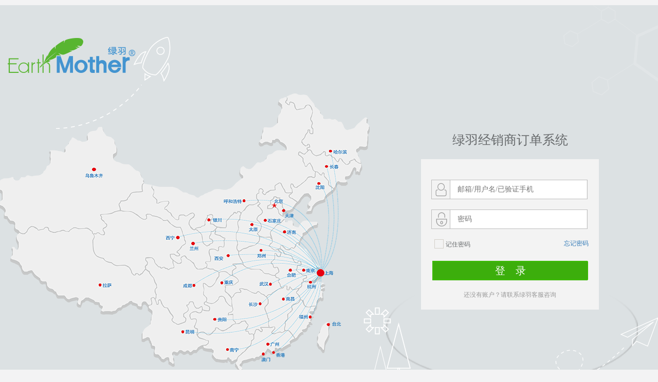

--- FILE ---
content_type: text/html;charset=UTF-8
request_url: http://erp.earthmother.cn/
body_size: 3559
content:


<!DOCTYPE html>

<html>
<head>
    <meta name="renderer" content="webkit">
  <base href="http://erp.earthmother.cn:80/">
  <meta charset="utf-8">
  <meta name="viewport" content="width=device-width, initial-scale=1.0">
  <title>绿羽经销商订货系统 - 登录</title>

  <link rel="shortcut icon" href="assets/favicon.ico">
  <link href="assets/plugins/bootstrap-3.3.6/css/bootstrap.min.css" rel="stylesheet">
  <link href="assets/css/style.min.css" rel="stylesheet">
  <link rel="stylesheet" href="assets/plugins/iCheck/custom.css">
  <link rel="stylesheet" href="assets/plugins/toastr/toastr.min.css">
  <link rel="stylesheet" href="assets/plugins/iCheck/custom.css">
  <link href="assets/plugins/bootstrap-validator/css/bootstrapValidator.css" rel="stylesheet">
  <script src="assets/js/jquery.min.js?v=2.1.4"></script>
  <script src="assets/plugins/bootstrap-3.3.6/js/bootstrap.min.js"></script>

  <script src="assets/plugins/bootstrap-validator/js/bootstrapValidator.js"></script>
  <script src="assets/plugins/bootstrap-validator/js/language/zh_CN.js"></script>
  <script src="assets/plugins/toastr/toastr.min.js"></script>
  <script src="assets/plugins/iCheck/icheck.min.js"></script>
  <link rel="stylesheet" href="assets/plugins/sweetalert/sweetalert.css">
  <script src="assets/plugins/sweetalert/sweetalert.min.js"></script>

  <script>if (window.top !== window.self) {
    window.top.location = window.location;
  }</script>

  <style>
.remember_pwd
    a {
      color: #fff;
      text-decoration: none;
    }
    .login-btn a:hover{color:#fff;}

    .width1300{width:1050px;}
    .loginfoot{
      height:146px;
      background: url(assets/img/login_foot_bg.png);
      background-color: #dce1e3;
    }
    #footer-2013 {
      text-align: center;
      height:146px;
    }
    .copyright{
      color:#757575;
      font-size:14px;
      height: 28px;
    }
    .login-wrap {
      position: relative;
      height: 784px;
      margin: 10px 0 20px;
      z-index: 5;
    }

    .login-wrap .login-form {
      float: right;
      top: 0px;
    }

    .login-form {
      position: relative;
      z-index: 4;
      background: #f3f3f3;
      overflow: visible;
      width: 346px;
      padding: 40px 20px 20px 20px;
    }

    .login-form .login-box {
      width: 306px;
      padding: 20px;
      visibility: hidden;
    }

    .login-form .login-box .mc {
      overflow: visible;
    }

    .form .item-fore1 {
      z-index: 6;
    }

    .form .item-fore1, .form .item-fore2 {
      border: 1px solid #bdbdbd;
      height: 38px;
      width: 304px;
    }

    .form .item {
      position: relative;
      margin-bottom: 20px;
      z-index: 1;
    }

    .name-label {
      background-position: 0 0!important;
    }
    .pwd-label {
      background-position: -48px 0!important;
    }
    .form .item .login-label {
      position: absolute;
      z-index: 3;
      top: 0;
      left: 0;
      width: 36px;
      height: 36px;
      border-right: 1px solid #bdbdbd;
      background: url(assets/img/pwd_icons.png) no-repeat;
    }

    .form .itxt {
      line-height: inherit;
      height: 36px;
      border: 0;
      padding: 9px 0 9px 50px;
      width: 301px;
      float: none;
      overflow: hidden;
      font-size: 14px;
      font-family: '\5b8b\4f53';
    }

    /*.form .item-fore1 .clear-btn, .form .item-fore2 .clear-btn {*/
    /*position: absolute;*/
    /*z-index: 20;*/
    /*right: 6px;*/
    /*top: 12px;*/
    /*width: 14px;*/
    /*height: 14px;*/
    /*background: url(//misc.360buyimg.com/user/passport/1.0.0/widget/login-form-2016-1124/i/pwd-icons-new.png) -25px -143px no-repeat;*/
    /*cursor: pointer;*/
    /*display: none;*/
    /*}*/


    .login-wrap .i-inner {
      position: relative;
      z-index: 3;
      height: 784px;
    }

    .login_bg {
      background: url(assets/img/login_bg.png) no-repeat center;
      background-color: #dce1e3;
    }

    .login-wrap .login-banner {
      position: absolute;
      left: 0;
      top: 0;
      width: 100%;
      height: 784px;
      background: #dce1e3;

    }
    .login-wrap .i-inner {
      position: relative;
      z-index: 3;
      height: 784px;
    }
    .w {
      margin: 0 auto;
    }
    .login-btn {
      border: 1px solid #3db50a;
      margin: 0 auto;
      width: 99%;
      position: relative;
    }
    .form .item-fore5 {
      margin-bottom: 10px;
    }
    .form .item {
      position: relative;
      margin-bottom: 20px;
      z-index: 1;
    }
    .btn-img {
      text-align: center;
      border: 1px solid #3dbe05;
      display: block;
      width: 302px;
      background: #3cae0c;
      color: #fff;
      font-size: 20px;
      font-family: 'Microsoft YaHei';
      padding: 3px;
    }


    .forget-pw-safe{
      position: absolute;
      right: 0;
      top: 0;
      margin: 0;
    }
    .remember_pwd{
      position: absolute;
      left: 0;
      top: 0;
      margin: 0;
    }
    .loginTitle{
      position: absolute;
      top: -55px;
      left: 61px;
      font-size: 25px;
      font-family: "微软雅黑";
    }
  </style>
</head>


<body class="gray-bg">
<div class="" style="height:784px;  clear: both;">
  <div class="login-wrap" style="padding-top: 300px;">
    <div class="w width1300">
      <div class="login-form">
        <div class="loginTitle">绿羽经销商订单系统</div>
        <div class="form">
          <form id="formlogin" method="post" onsubmit="return false;">
            <div class="item item-fore1"><label for="username"
                                                class="login-label name-label"></label>
              <input id="username" type="text" class="itxt" name="username" tabindex="1" autocomplete="off"
                     placeholder="邮箱/用户名/已验证手机" value="">
              <span class="clear-btn"></span>
            </div>
            <div id="entry" class="item item-fore2" style="visibility: visible;">
              <label class="login-label pwd-label" for="password"></label>
              <input id="password" type="password" class="itxt" name="password" tabindex="1" autocomplete="off" placeholder="密码" value="">
              <span class="clear-btn"></span>
              <span class="capslock" style="display: none;"><b></b>大小写锁定已打开</span>
            </div>
            <div id="o-authcode" class="item item-vcode item-fore3  hide ">
              <input id="authcode" type="text" class="itxt itxt02" name="authcode" tabindex="3">
            </div>
            <div class="item item-fore4">
              <div class="safe">
                <span>&nbsp;</span>
                <label class="checkbox checkbox-inline i-checks"><input type="checkbox" value="0" name="flag" id="flag" style="margin-left: 40px;" onclick="this.value=(this.value==0)?1:0">记住密码</label>
                
                <span class="forget-pw-safe"> <a href="javascript:void(0);" onclick="showMessage()" class="">忘记密码</a> </span>
              </div>
            </div>
            <div class="item item-fore5">
              <div class="login-btn"><a href="javascript:;" class="btn-img btn-entry"
                                        id="loginsubmit" tabindex="6"
                                        clstag="pageclick|keycount|201607144|3">登&nbsp;&nbsp;&nbsp;&nbsp;录</a>
              </div>
            </div>
            <div style=" text-align: center;color:#999;">还没有账户？请联系绿羽客服咨询</div>
          </form>
        </div>
      </div>
    </div>
    <div class="login-banner" >
      <div class="">
        <div id="banner-bg" clstag="pageclick|keycount|20150112ABD|46" class="i-inner login_bg"></div>
      </div>
    </div>


  </div>


</div>
<div class="w loginfoot">
  <div id="footer-2013">
    <div class="copyright" style="padding: 50px 0 70px 0 ;">
      <div class="copyright">400-8848-004</div>
      <div class="copyright">Copyright&nbsp;©&nbsp;2017&nbsp;&nbsp;上海绿羽节能科技有限公司&nbsp;版权所有</div>

    </div>
  </div>
</div>




</body>
<script type="text/javascript">
  $(document).ready(function () {
    $('input').on('ifChecked', function(event){
      $('#flag').val(1);

    });

    $(".i-checks").iCheck({checkboxClass: "icheckbox_square-green", radioClass: "iradio_square-green",});
  });

  $(function(){
    var password=$("#password").val();
    if(password!=null&&password!=""){
      $('#flag').iCheck('check');
    }else{
      $('#flag').iCheck('uncheck');
    }
  });

  $('#loginsubmit').click(function() {
    $.post('franchiserlogin/postlogin', {
      username: $('#username').val(),
      password: $('#password').val(),
      flag:$('#flag').val()
    }, function(result) {
      if(result.statusCode == 0) {
        //window.location.href = getContextPath() + result.message;
        var url = "http://erp.earthmother.cn:80/"+"index"
        location.href= url;
      } else {
        toastr.error(result.message, "登陆失败");
      }
    }, 'json');
  });

  $(document).keydown(function(event){
      if(event.keyCode == 13){ //绑定回车
          $('#loginsubmit').click();
      }
  });

  function showMessage(){
    swal({
      title: "请致电绿羽客服找回密码!",
      text: '<p class="phone" style="font-size: 20px;color: #1AA3C3"> <img src="assets/img/icon_telphone.png"> 客服电话： <span style="font-size: 26px">400-8848-004</span></p>',
        /*text:"400-8848-004",*/
      /*imageUrl: "http://www.sucaihuo.com/jquery/1/190/demo/images/thumbs-up.jpg",*/
      html: true,
      /*timer: 5000,*/
      showConfirmButton: true,
      confirmButtonText:"关闭"
    });
  }
</script>
</html>

--- FILE ---
content_type: text/css;charset=UTF-8
request_url: http://erp.earthmother.cn/assets/css/style.min.css
body_size: 134675
content:
h1,h2,h3,h4,h5,h6 {
    font-weight: 100
}

h1 {
    font-size: 30px
}

h2 {
    font-size: 24px
}

h3 {
    font-size: 16px
}

h4 {
    font-size: 14px
}

h5 {
    font-size: 12px
}

h6 {
    font-size: 10px
}

h3,h4,h5 {
    margin-top: 5px;
    font-weight: 600
}

a:focus {
    outline: 0
}
.nav>li>a {
    color: #ffffff;
    font-family: "微软雅黑";
    font-weight: 600;
    padding: 24px 20px 16px 25px;
}

.nav li>a {
    display: block
}

.nav.navbar-right>li>a {
    color: #999c9e!important;
}

.nav>li.active>a {
    color: #fff
}

.navbar-default .nav>li>a:focus,.navbar-default .nav>li>a:hover {
    /*background-color: #19c2f5;*/
    background-color: #293846;
    opacity: 0.9;
    color: #fff
}

.nav .open>a,.nav .open>a:focus,.nav .open>a:hover {
    background: #fff
}

.nav>li>a i {
    margin-right: 6px;
}

.navbar {
    border: 0
}

.navbar-default {
    background-color: transparent;
    border-color: #00b7ee;
    position: relative
}

.navbar-top-links li {
    display: inline-block
}

.navbar-top-links li:last-child {
    margin-right: 30px
}

body.body-small .navbar-top-links li:last-child {
    margin-right: 10px
}

/*.navbar-top-links li a {*/
    /*padding: 20px 10px;*/
    /*min-height: 50px*/
/*}*/

.dropdown-menu {
    border: medium none;
    display: none;
    float: left;
    font-size: 12px;
    left: 0;
    list-style: none outside none;
    padding: 0;
    position: absolute;
    text-shadow: none;
    top: 100%;
    z-index: 1000;
    border-radius: 0;
    box-shadow: 0 0 3px rgba(86,96,117,.3)
}

.dropdown-menu>li>a {
    border-radius: 3px;
    color: inherit;
    line-height: 25px;
    margin: 4px;
    text-align: left;
    font-weight: 400
}

.dropdown-menu>li>a.font-bold {
    font-weight: 600
}

.navbar-top-links .dropdown-menu li {
    display: block
}

.navbar-top-links .dropdown-menu li:last-child {
    margin-right: 0
}

.navbar-top-links .dropdown-menu li a {
    padding: 3px 20px;
    min-height: 0
}

.navbar-top-links .dropdown-menu li a div {
    white-space: normal
}

.navbar-top-links .dropdown-alerts,.navbar-top-links .dropdown-messages,.navbar-top-links .dropdown-tasks {
    width: 160px;
    min-width: 0
}

.navbar-top-links .dropdown-messages {
    margin-left: 5px
}

.navbar-top-links .dropdown-tasks {
    margin-left: -59px
}

/*.navbar-top-links .dropdown-alerts {*/
    /*margin-left: -123px*/
/*}*/

.navbar-top-links .dropdown-user {
    right: 0;
    left: auto
}

.dropdown-alerts,.dropdown-messages {
    padding: 10px
}

.dropdown-alerts li a,.dropdown-messages li a {
    font-size: 12px
}

.dropdown-alerts li em,.dropdown-messages li em {
    font-size: 10px
}

.nav.navbar-top-links .dropdown-alerts a {
    font-size: 12px
}

.nav-header {
    padding: 33px 25px;
    background: url(patterns/header-profile.png) no-repeat
}

/*.nav>li.active {*/
    /*border-left: 4px solid #19aa8d;*/
    /*background: #293846*/
/*}*/

.nav.nav-second-level>li.active {
    border: none
}

.nav.nav-second-level.collapse[style] {
    height: auto!important
}

.nav-header a {
    color: #DFE4ED
}

.nav-header .text-muted {
    color: #8095a8
}

.minimalize-styl-2 {
    padding: 4px 12px;
    margin: 14px 5px 5px 20px;
    font-size: 14px;
    float: left
}

.navbar-form-custom {
    float: left;
    height: 50px;
    padding: 0;
    width: 200px;
    display: inline-table
}

.navbar-form-custom .form-group {
    margin-bottom: 0
}

.nav.navbar-top-links a {
    font-size: 14px
}

.navbar-form-custom .form-control {
    background: none repeat scroll 0 0 rgba(0,0,0,0);
    border: medium none;
    font-size: 12px;
    height: 60px;
    margin: 0;
    z-index: 2000
}

.count-info .label {
    line-height: 12px;
    padding: 1px 5px;
    position: absolute;
    right: 6px;
    top: 12px
}

.arrow {
    float: right;
    margin-top: 2px
}

.fa.arrow:before {
    content: "\f104"
}

.active>a>.fa.arrow:before {
    content: "\f107"
}

.nav-second-level li,.nav-third-level li {
    border-bottom: none!important
}

.nav-second-level li a {
    padding: 7px 15px 7px 10px;
    /*text-align: center;*/
    padding-left: 24px
}

.nav-third-level li a {
    padding-left: 62px
}

.nav-second-level li:last-child {
    margin-bottom: 10px
}

.mini-navbar .nav li:focus>.nav-second-level,body:not(.fixed-sidebar):not(.canvas-menu).mini-navbar .nav li:hover>.nav-second-level {
    display: block;
    border-radius: 0 2px 2px 0;
    min-width: 140px;
    height: auto
}

body.mini-navbar .navbar-default .nav>li>.nav-second-level li a {
    font-size: 12px;
    border-radius: 0 2px 2px 0
}

.fixed-nav .slimScrollDiv #side-menu {
    padding-bottom: 60px;
    position: relative
}

.slimScrollDiv >* {
    overflow: hidden
}

.mini-navbar .nav-second-level li a {
    padding: 10px 10px 10px 15px
}

.canvas-menu.mini-navbar .nav-second-level {
    background: #293846
}

.mini-navbar li.active .nav-second-level {
    left: 65px
}

.navbar-default .special_link a {
    background: #1ab394;
    color: #fff
}

.navbar-default .special_link a:hover {
    background: #17987e!important;
    color: #fff
}

.navbar-default .special_link a span.label {
    background: #fff;
    color: #1ab394
}

.navbar-default .landing_link a {
    background: #1cc09f;
    color: #fff
}

.navbar-default .landing_link a:hover {
    background: #1ab394!important;
    color: #fff
}

.navbar-default .landing_link a span.label {
    background: #fff;
    color: #1cc09f
}

.logo-element {
    text-align: center;
    font-size: 18px;
    font-weight: 600;
    color: #fff;
    display: none;
    padding:  0
}

.pace-done #page-wrapper,.pace-done .footer,.pace-done .nav-header,.pace-done .navbar-static-side,.pace-done li.active {
    -webkit-transition: all .5s;
    transition: all .5s
}

.navbar-fixed-top {
    -webkit-transition-duration: .5s;
    transition-duration: .5s;
    z-index: 2030
}

.navbar-fixed-top,.navbar-static-top {
    background: #f3f3f4;
    height: 60px;
}

.fixed-nav #wrapper {
    padding-top: 60px;
    box-sizing: border-box
}

.fixed-nav .minimalize-styl-2 {
    margin: 14px 5px 5px 15px
}

.body-small .navbar-fixed-top {
    margin-left: 0
}

body.mini-navbar .navbar-static-side {
    width: 100px
}

body.mini-navbar .profile-element {
    display: none
}

body.canvas-menu .profile-element {
    display: block
}

body:not(.fixed-sidebar):not(.canvas-menu).mini-navbar .nav-second-level {
    display: none
}

body.mini-navbar .navbar-default .nav>li>a {
    font-size: 13px
}

body.mini-navbar .logo-element {
    display: block;
    height: 100px;
    padding-top: 32px;
}

body.canvas-menu .logo-element {
    display: none
}

body.mini-navbar .nav-header {
    padding: 0;
    background-color: #00B7EE
}

body.canvas-menu .nav-header {
    padding: 33px 25px
}

body.mini-navbar #page-wrapper {
    margin: 0 0 0 100px
}
body.mini-navbar .nav-label, body.mini-navbar .navbar-default .nav li a span, body.mini-navbar .profile-elemen{
    display: none;
}
body.mini-navbar .navbar-default .nav>li>a {
    font-size: 16px;
}

body.canvas-menu.mini-navbar #page-wrapper,body.canvas-menu.mini-navbar .footer {
    margin: 0
}

body.canvas-menu .navbar-static-side,body.fixed-sidebar .navbar-static-side {
    position: fixed;
    width: 140px;
    z-index: 2001;
    height: 100%
}

body.fixed-sidebar.mini-navbar .navbar-static-side {
    width: 70px
}

body.body-small.fixed-sidebar.mini-navbar #page-wrapper,body.fixed-sidebar.mini-navbar #page-wrapper {
    margin: 0 0 0 70px
}

body.body-small.fixed-sidebar.mini-navbar .navbar-static-side {
    width: 100px
}

.fixed-sidebar.mini-navbar .nav li> .nav-second-level {
    display: none
}

.fixed-sidebar.mini-navbar .nav li.active {
    border-left-width: 0
}

.canvas-menu.mini-navbar .nav li:hover>.nav-second-level,.fixed-sidebar.mini-navbar .nav li:hover>.nav-second-level {
    position: absolute;
    left: 100px;
    top: 0;
    background-color: #00b7ee;
    padding: 10px 10px 0;
    font-size: 12px;
    display: block;
    min-width: 140px;
    border-radius: 2px
}

body.fixed-sidebar.mini-navbar .navbar-default .nav>li>.nav-second-level li a {
    font-size: 12px;
    border-radius: 3px
}

body.canvas-menu.mini-navbar .navbar-default .nav>li>.nav-second-level li a {
    font-size: 13px;
    border-radius: 3px
}

.canvas-menu.mini-navbar .nav-second-level li a,.fixed-sidebar.mini-navbar .nav-second-level li a {
    padding: 10px 10px 10px 15px
}

.canvas-menu.mini-navbar .nav-second-level,.fixed-sidebar.mini-navbar .nav-second-level {
    position: relative;
    padding: 0;
    font-size: 13px
}

.canvas-menu.mini-navbar li.active .nav-second-level,.fixed-sidebar.mini-navbar li.active .nav-second-level {
    left: 0
}

body.canvas-menu nav.navbar-static-side {
    z-index: 2001;
    background: #00b7ee;
    height: 100%;
    position: fixed;
    display: none
}

body.canvas-menu.mini-navbar nav.navbar-static-side {
    display: block;
    width: 100px
}

.top-navigation #page-wrapper {
    margin-left: 0
}

.top-navigation .navbar-nav .dropdown-menu>.active>a {
    background: #fff;
    color: #1ab394;
    font-weight: 700
}

.white-bg .navbar-fixed-top,.white-bg .navbar-static-top {
    background: #fff
}

.top-navigation .navbar {
    margin-bottom: 0
}

.top-navigation .nav>li>a {
    padding: 15px 20px;
    color: white;
}

.top-navigation .nav>li a:focus,.top-navigation .nav>li a:hover {
    background: #fff;
    color: #1ab394
}

.top-navigation .nav>li.active {
    background: #fff;
    border: none
}

.top-navigation .nav>li.active>a {
    color: #1ab394
}

.top-navigation .navbar-right {
    padding-right: 10px
}

.top-navigation .navbar-nav .dropdown-menu {
    box-shadow: none;
    border: 1px solid #e7eaec
}

.top-navigation .dropdown-menu>li>a {
    margin: 0;
    padding: 7px 20px
}

.navbar .dropdown-menu {
    margin-top: 0
}

.top-navigation .navbar-brand {
    background: #1ab394;
    color: #fff;
    padding: 15px 25px
}

.top-navigation .navbar-top-links li:last-child {
    margin-right: 0
}

.body-small.fixed-sidebar.mini-navbar .top-navigation #page-wrapper,.canvas-menu #page-wrapper,.mini-navbar .top-navigation #page-wrapper,.top-navigation.body-small.fixed-sidebar.mini-navbar #page-wrapper,.top-navigation.mini-navbar #page-wrapper {
    margin: 0
}

.fixed-nav #wrapper.top-navigation,.top-navigation.fixed-nav #wrapper {
    margin-top: 50px
}

.top-navigation .footer.fixed {
    margin-left: 0!important
}

.top-navigation .wrapper.wrapper-content {
    padding: 40px
}

.body-small .top-navigation .wrapper.wrapper-content,.top-navigation.body-small .wrapper.wrapper-content {
    padding: 40px 0
}

.navbar-toggle {
    color: #fff;
    padding: 6px 12px;
    font-size: 14px
}

.top-navigation .navbar-nav .open .dropdown-menu .dropdown-header,.top-navigation .navbar-nav .open .dropdown-menu>li>a {
    padding: 10px 15px 10px 20px
}

@media (max-width:768px) {
    .top-navigation .navbar-header {
        display: block;
        float: none
    }
}

.menu-visible-lg,.menu-visible-md {
    display: none!important
}

@media (min-width:1200px) {
    .menu-visible-lg {
        display: block!important
    }
}

@media (min-width:992px) {
    .menu-visible-md {
        display: block!important
    }
}

@media (max-width:767px) {
    .menu-visible-lg,.menu-visible-md {
        display: block!important
    }
}

.btn {
    border-radius: 3px
}

.float-e-margins .btn {
    margin-bottom: 5px
}

.btn-w-m {
    min-width: 120px
}

.btn-primary.btn-outline {
    color: #1ab394
}

.btn-success.btn-outline {
    color: #1c84c6
}

.btn-info.btn-outline {
    color: #23c6c8
}

.btn-warning.btn-outline {
    color: #f8ac59
}

.btn-danger.btn-outline {
    color: #ed5565
}

.btn-danger.btn-outline:hover,.btn-info.btn-outline:hover,.btn-primary.btn-outline:hover,.btn-success.btn-outline:hover,.btn-warning.btn-outline:hover {
    color: #fff
}









.btn-emphasize {
    background-color: #099fb8;
    border-color: #099fb8;
    color: #FFF
}

.btn-emphasize.active,.btn-emphasize:active,.btn-emphasize:focus,.btn-emphasize:hover,.open .dropdown-toggle.btn-emphasize {
    background-color: #099fb8;
    border-color: #099fb8;
    color: #FFF
}

.btn-emphasize.active,.btn-emphasize:active,.open .dropdown-toggle.btn-emphasize {
    background-image: none
}

.btn-emphasize.active[disabled],.btn-emphasize.disabled,.btn-emphasize.disabled.active,.btn-emphasize.disabled:active,.btn-emphasize.disabled:focus,.btn-emphasize.disabled:hover,.btn-emphasize[disabled],.btn-emphasize[disabled]:active,.btn-emphasize[disabled]:focus,.btn-emphasize[disabled]:hover,fieldset[disabled] .btn-emphasize,fieldset[disabled] .btn-emphasize.active,fieldset[disabled] .btn-emphasize:active,fieldset[disabled] .btn-emphasize:focus,fieldset[disabled] .btn-emphasize:hover {
    background-color: #099fb8;
    border-color: #099fb8;
}


















.btn-primary {
    background-color: #1ab394;
    border-color: #1ab394;
    color: #FFF
}

.btn-primary.active,.btn-primary:active,.btn-primary:focus,.btn-primary:hover,.open .dropdown-toggle.btn-primary {
    background-color: #18a689;
    border-color: #18a689;
    color: #FFF
}

.btn-primary.active,.btn-primary:active,.open .dropdown-toggle.btn-primary {
    background-image: none
}

.btn-primary.active[disabled],.btn-primary.disabled,.btn-primary.disabled.active,.btn-primary.disabled:active,.btn-primary.disabled:focus,.btn-primary.disabled:hover,.btn-primary[disabled],.btn-primary[disabled]:active,.btn-primary[disabled]:focus,.btn-primary[disabled]:hover,fieldset[disabled] .btn-primary,fieldset[disabled] .btn-primary.active,fieldset[disabled] .btn-primary:active,fieldset[disabled] .btn-primary:focus,fieldset[disabled] .btn-primary:hover {
    background-color: #1dc5a3;
    border-color: #1dc5a3
}

.btn-success {
    background-color: #1c84c6;
    border-color: #1c84c6;
    color: #FFF
}

.btn-success.active,.btn-success:active,.btn-success:focus,.btn-success:hover,.open .dropdown-toggle.btn-success {
    background-color: #1a7bb9;
    border-color: #1a7bb9;
    color: #FFF
}

.btn-success.active,.btn-success:active,.open .dropdown-toggle.btn-success {
    background-image: none
}

.btn-success.active[disabled],.btn-success.disabled,.btn-success.disabled.active,.btn-success.disabled:active,.btn-success.disabled:focus,.btn-success.disabled:hover,.btn-success[disabled],.btn-success[disabled]:active,.btn-success[disabled]:focus,.btn-success[disabled]:hover,fieldset[disabled] .btn-success,fieldset[disabled] .btn-success.active,fieldset[disabled] .btn-success:active,fieldset[disabled] .btn-success:focus,fieldset[disabled] .btn-success:hover {
    background-color: #1f90d8;
    border-color: #1f90d8
}

.btn-info {
    background-color: #23c6c8;
    border-color: #23c6c8;
    color: #FFF
}

.btn-info.active,.btn-info:active,.btn-info:focus,.btn-info:hover,.open .dropdown-toggle.btn-info {
    background-color: #21b9bb;
    border-color: #21b9bb;
    color: #FFF
}

.btn-info.active,.btn-info:active,.open .dropdown-toggle.btn-info {
    background-image: none
}

.btn-info.active[disabled],.btn-info.disabled,.btn-info.disabled.active,.btn-info.disabled:active,.btn-info.disabled:focus,.btn-info.disabled:hover,.btn-info[disabled],.btn-info[disabled]:active,.btn-info[disabled]:focus,.btn-info[disabled]:hover,fieldset[disabled] .btn-info,fieldset[disabled] .btn-info.active,fieldset[disabled] .btn-info:active,fieldset[disabled] .btn-info:focus,fieldset[disabled] .btn-info:hover {
    background-color: #26d7d9;
    border-color: #26d7d9
}

/*.btn-default {
    background-color: #c2c2c2;
    border-color: #c2c2c2;
    color: #FFF
}*/

/*.btn-default.active,.btn-default:active,.btn-default:focus,.btn-default:hover,.open .dropdown-toggle.btn-default {
    background-color: #bababa;
    border-color: #bababa;
    color: #FFF
}

.btn-default.active,.btn-default:active,.open .dropdown-toggle.btn-default {
    background-image: none
}

.btn-default.active[disabled],.btn-default.disabled,.btn-default.disabled.active,.btn-default.disabled:active,.btn-default.disabled:focus,.btn-default.disabled:hover,.btn-default[disabled],.btn-default[disabled]:active,.btn-default[disabled]:focus,.btn-default[disabled]:hover,fieldset[disabled] .btn-default,fieldset[disabled] .btn-default.active,fieldset[disabled] .btn-default:active,fieldset[disabled] .btn-default:focus,fieldset[disabled] .btn-default:hover {
    background-color: #ccc;
    border-color: #ccc
}*/

.btn-warning {
    background-color: #f8ac59;
    border-color: #f8ac59;
    color: #FFF
}

.btn-warning.active,.btn-warning:active,.btn-warning:focus,.btn-warning:hover,.open .dropdown-toggle.btn-warning {
    background-color: #f7a54a;
    border-color: #f7a54a;
    color: #FFF
}

.btn-warning.active,.btn-warning:active,.open .dropdown-toggle.btn-warning {
    background-image: none
}

.btn-warning.active[disabled],.btn-warning.disabled,.btn-warning.disabled.active,.btn-warning.disabled:active,.btn-warning.disabled:focus,.btn-warning.disabled:hover,.btn-warning[disabled],.btn-warning[disabled]:active,.btn-warning[disabled]:focus,.btn-warning[disabled]:hover,fieldset[disabled] .btn-warning,fieldset[disabled] .btn-warning.active,fieldset[disabled] .btn-warning:active,fieldset[disabled] .btn-warning:focus,fieldset[disabled] .btn-warning:hover {
    background-color: #f9b66d;
    border-color: #f9b66d
}

.btn-danger {
    background-color: #ed5565;
    border-color: #ed5565;
    color: #FFF
}

.btn-danger.active,.btn-danger:active,.btn-danger:focus,.btn-danger:hover,.open .dropdown-toggle.btn-danger {
    background-color: #ec4758;
    border-color: #ec4758;
    color: #FFF
}

.btn-danger.active,.btn-danger:active,.open .dropdown-toggle.btn-danger {
    background-image: none
}

.btn-danger.active[disabled],.btn-danger.disabled,.btn-danger.disabled.active,.btn-danger.disabled:active,.btn-danger.disabled:focus,.btn-danger.disabled:hover,.btn-danger[disabled],.btn-danger[disabled]:active,.btn-danger[disabled]:focus,.btn-danger[disabled]:hover,fieldset[disabled] .btn-danger,fieldset[disabled] .btn-danger.active,fieldset[disabled] .btn-danger:active,fieldset[disabled] .btn-danger:focus,fieldset[disabled] .btn-danger:hover {
    background-color: #ef6776;
    border-color: #ef6776
}

.btn-link {
    color: inherit
}

.btn-link.active,.btn-link:active,.btn-link:focus,.btn-link:hover,.open .dropdown-toggle.btn-link {
    color: #1ab394;
    text-decoration: none
}

.btn-link.active,.btn-link:active,.open .dropdown-toggle.btn-link {
    background-image: none
}

.btn-link.active[disabled],.btn-link.disabled,.btn-link.disabled.active,.btn-link.disabled:active,.btn-link.disabled:focus,.btn-link.disabled:hover,.btn-link[disabled],.btn-link[disabled]:active,.btn-link[disabled]:focus,.btn-link[disabled]:hover,fieldset[disabled] .btn-link,fieldset[disabled] .btn-link.active,fieldset[disabled] .btn-link:active,fieldset[disabled] .btn-link:focus,fieldset[disabled] .btn-link:hover {
    color: #cacaca
}

.btn-white {
    color: inherit;
    background: #fff;
    border: 1px solid #e7eaec
}

.btn-white.active,.btn-white:active,.btn-white:focus,.btn-white:hover,.open .dropdown-toggle.btn-white {
    color: inherit;
    border: 1px solid #d2d2d2
}

.btn-white.active,.btn-white:active {
    box-shadow: 0 2px 5px rgba(0,0,0,.15)inset
}

.btn-white.active,.btn-white:active,.open .dropdown-toggle.btn-white {
    background-image: none
}

.btn-white.active[disabled],.btn-white.disabled,.btn-white.disabled.active,.btn-white.disabled:active,.btn-white.disabled:focus,.btn-white.disabled:hover,.btn-white[disabled],.btn-white[disabled]:active,.btn-white[disabled]:focus,.btn-white[disabled]:hover,fieldset[disabled] .btn-white,fieldset[disabled] .btn-white.active,fieldset[disabled] .btn-white:active,fieldset[disabled] .btn-white:focus,fieldset[disabled] .btn-white:hover {
    color: #cacaca
}

.form-control,.form-control:focus,.has-error .form-control:focus,.has-success .form-control:focus,.has-warning .form-control:focus,.navbar-collapse,.navbar-form,.navbar-form-custom .form-control:focus,.navbar-form-custom .form-control:hover,.open .btn.dropdown-toggle,.panel,.popover,.progress,.progress-bar {
    box-shadow: none
}

.btn-outline {
    color: inherit;
    background-color: transparent;
    -webkit-transition: all .5s;
    transition: all .5s
}

.btn-rounded {
    border-radius: 50px
}

.btn-large-dim {
    width: 90px;
    height: 90px;
    font-size: 42px
}

button.dim {
    display: inline-block;
    color: #fff;
    text-decoration: none;
    text-transform: uppercase;
    text-align: center;
    padding-top: 6px;
    margin-right: 10px;
    position: relative;
    cursor: pointer;
    border-radius: 5px;
    font-weight: 600;
    margin-bottom: 20px!important
}

button.dim:active {
    top: 3px
}

button.btn-primary.dim {
    box-shadow: inset 0 0 0 #16987e,0 5px 0 0 #16987e,0 10px 5px #999
}

button.btn-primary.dim:active {
    box-shadow: inset 0 0 0 #16987e,0 2px 0 0 #16987e,0 5px 3px #999
}

button.btn-default.dim {
    box-shadow: inset 0 0 0 #b3b3b3,0 5px 0 0 #b3b3b3,0 10px 5px #999
}

button.btn-default.dim:active {
    box-shadow: inset 0 0 0 #b3b3b3,0 2px 0 0 #b3b3b3,0 5px 3px #999
}

button.btn-warning.dim {
    box-shadow: inset 0 0 0 #f79d3c,0 5px 0 0 #f79d3c,0 10px 5px #999
}

button.btn-warning.dim:active {
    box-shadow: inset 0 0 0 #f79d3c,0 2px 0 0 #f79d3c,0 5px 3px #999
}

button.btn-info.dim {
    box-shadow: inset 0 0 0 #1eacae,0 5px 0 0 #1eacae,0 10px 5px #999
}

button.btn-info.dim:active {
    box-shadow: inset 0 0 0 #1eacae,0 2px 0 0 #1eacae,0 5px 3px #999
}

button.btn-success.dim {
    box-shadow: inset 0 0 0 #1872ab,0 5px 0 0 #1872ab,0 10px 5px #999
}

button.btn-success.dim:active {
    box-shadow: inset 0 0 0 #1872ab,0 2px 0 0 #1872ab,0 5px 3px #999
}

button.btn-danger.dim {
    box-shadow: inset 0 0 0 #ea394c,0 5px 0 0 #ea394c,0 10px 5px #999
}

button.btn-danger.dim:active {
    box-shadow: inset 0 0 0 #ea394c,0 2px 0 0 #ea394c,0 5px 3px #999
}

button.dim:before {
    font-size: 50px;
    line-height: 1em;
    font-weight: 400;
    color: #fff;
    display: block;
    padding-top: 10px
}

button.dim:active:before {
    top: 7px;
    font-size: 50px
}

.label {
    background-color: #d1dade;
    color: #5e5e5e;
    font-size: 10px;
    font-weight: 600;
    padding: 3px 8px;
    text-shadow: none
    margin-right:10px;
}

.badge {
    background-color: #d1dade;
    color: #5e5e5e;
    font-size: 11px;
    font-weight: 600;
    padding-bottom: 4px;
    padding-left: 6px;
    padding-right: 6px;
    text-shadow: none
}

.badge-primary,.label-primary {
    background-color: #1ab394;
    color: #FFF
}

.badge-success,.label-success {
    background-color: #1c84c6;
    color: #FFF
}

.badge-warning,.label-warning {
    background-color: #f8ac59;
    color: #FFF
}

.badge-warning-light,.label-warning-light {
    background-color: #f8ac59;
    color: #fff
}

.badge-danger,.label-danger {
    background-color: #ed5565;
    color: #FFF
}

.badge-info,.label-info {
    background-color: #23c6c8;
    color: #FFF
}

.badge-inverse,.label-inverse {
    background-color: #262626;
    color: #FFF
}

.badge-white,.label-white {
    background-color: #FFF;
    color: #5E5E5E
}

.badge-disable,.label-white {
    background-color: #2A2E36;
    color: #8B91A0
}

.chosen-container-single .chosen-single {
    background: #fff;
    box-shadow: none;
    -moz-box-sizing: border-box;
    background-color: #FFF;
    border: 1px solid #CBD5DD;
    border-radius: 2px;
    cursor: text;
    height: auto!important;
    margin: 0;
    min-height: 30px;
    overflow: hidden;
    padding: 4px 12px;
    position: relative;
    width: 100%
}

.chosen-container-multi .chosen-choices li.search-choice {
    background: #f1f1f1;
    border: 1px solid #ededed;
    border-radius: 2px;
    box-shadow: none;
    color: #333;
    cursor: default;
    line-height: 13px;
    margin: 3px 0 3px 5px;
    padding: 3px 20px 3px 5px;
    position: relative
}

.pagination>.active>a,.pagination>.active>a:focus,.pagination>.active>a:hover,.pagination>.active>span,.pagination>.active>span:focus,.pagination>.active>span:hover {
    background-color: #f4f4f4;
    border-color: #DDD;
    color: inherit;
    cursor: default;
    z-index: 2
}

.pagination>li>a,.pagination>li>span {
    background-color: #FFF;
    border: 1px solid #DDD;
    color: inherit;
    float: left;
    line-height: 1.42857;
    margin-left: -1px;
    padding: 4px 10px;
    position: relative;
    text-decoration: none
}

.tooltip-inner {
    background-color: #00b7ee
}

.tooltip.top .tooltip-arrow {
    border-top-color: #00b7ee
}

.tooltip.right .tooltip-arrow {
    border-right-color: #00b7ee
}

.tooltip.bottom .tooltip-arrow {
    border-bottom-color: #00b7ee
}

.tooltip.left .tooltip-arrow {
    border-left-color: #00b7ee
}

.easypiechart {
    position: relative;
    text-align: center
}

.easypiechart .h2 {
    margin-left: 10px;
    margin-top: 10px;
    display: inline-block
}

.easypiechart canvas {
    top: 0;
    left: 0
}

.easypiechart .easypie-text {
    line-height: 1;
    position: absolute;
    top: 33px;
    width: 100%;
    z-index: 1
}

.easypiechart img {
    margin-top: -4px
}

.jqstooltip {
    box-sizing: content-box
}

.fc-state-default {
    background-color: #fff;
    background-image: none;
    background-repeat: repeat-x;
    box-shadow: none;
    color: #333;
    text-shadow: none;
    border: 1px solid
}

.fc-button {
    color: inherit;
    border: 1px solid #e7eaec;
    cursor: pointer;
    display: inline-block;
    height: 1.9em;
    line-height: 1.9em;
    overflow: hidden;
    padding: 0 .6em;
    position: relative;
    white-space: nowrap
}

.fc-state-active {
    background-color: #1ab394;
    border-color: #1ab394;
    color: #fff
}

.fc-header-title h2 {
    font-size: 16px;
    font-weight: 600;
    color: inherit
}

.fc-content .fc-widget-content,.fc-content .fc-widget-header {
    border-color: #e7eaec;
    font-weight: 400
}

.fc-border-separate tbody {
    background-color: #F8F8F8
}

.fc-state-highlight {
    background: none repeat scroll 0 0 #FCF8E3
}

.external-event {
    padding: 5px 10px;
    border-radius: 2px;
    cursor: pointer;
    margin-bottom: 5px
}

.fc-ltr .fc-event-hori.fc-event-end,.fc-rtl .fc-event-hori.fc-event-start {
    border-radius: 2px
}

.fc-agenda .fc-event-time,.fc-event,.fc-event a {
    padding: 4px 6px;
    background-color: #1ab394;
    border-color: #1ab394
}

.fc-event-time,.fc-event-title {
    color: #717171;
    padding: 0 1px
}

.ui-calendar .fc-event-time,.ui-calendar .fc-event-title {
    color: #fff
}

.chat-activity-list .chat-element {
    border-bottom: 1px solid #e7eaec
}

.chat-element:first-child {
    margin-top: 0
}

.chat-element {
    padding-bottom: 15px
}

.chat-element,.chat-element .media {
    margin-top: 15px
}

.chat-element,.media-body {
    overflow: hidden
}

.media-body {
    display: block;
    width: auto
}

.chat-element>.pull-left {
    margin-right: 10px
}

.chat-element img.img-circle,.dropdown-messages-box img.img-circle {
    width: 38px;
    height: 38px
}

.chat-element .well {
    border: 1px solid #e7eaec;
    box-shadow: none;
    margin-top: 10px;
    margin-bottom: 5px;
    padding: 10px 20px;
    font-size: 11px;
    line-height: 16px
}

.chat-element .actions {
    margin-top: 10px
}

.chat-element .photos {
    margin: 10px 0
}

.right.chat-element>.pull-right {
    margin-left: 10px
}

.chat-photo {
    max-height: 180px;
    border-radius: 4px;
    overflow: hidden;
    margin-right: 10px;
    margin-bottom: 10px
}

.chat {
    margin: 0;
    padding: 0;
    list-style: none
}

.chat li {
    margin-bottom: 10px;
    padding-bottom: 5px;
    border-bottom: 1px dotted #B3A9A9
}

.chat li.left .chat-body {
    margin-left: 60px
}

.chat li.right .chat-body {
    margin-right: 60px
}

.chat li .chat-body p {
    margin: 0;
    color: #777
}

.chat .glyphicon,.panel .slidedown .glyphicon {
    margin-right: 5px
}

.chat-panel .panel-body {
    height: 350px;
    overflow-y: scroll
}

a.list-group-item.active,a.list-group-item.active:focus,a.list-group-item.active:hover {
    background-color: #1ab394;
    border-color: #1ab394;
    color: #FFF;
    z-index: 2
}

.list-group-item-heading {
    margin-top: 10px
}

.list-group-item-text {
    margin: 0 0 10px;
    color: inherit;
    font-size: 12px;
    line-height: inherit
}

.no-padding .list-group-item {
    border-left: none;
    border-right: none;
    border-bottom: none
}

.no-padding .list-group-item:first-child {
    border-left: none;
    border-right: none;
    border-bottom: none;
    border-top: none
}

.no-padding .list-group {
    margin-bottom: 0
}

.list-group-item {
    background-color: inherit;
    border: 1px solid #e7eaec;
    display: block;
    margin-bottom: -1px;
    padding: 10px 15px;
    position: relative
}

.elements-list .list-group-item {
    border-left: none;
    border-right: none;
    padding: 15px 25px
}

.elements-list .list-group-item:first-child {
    border-left: none;
    border-right: none;
    border-top: none!important
}

.elements-list .list-group {
    margin-bottom: 0
}

.elements-list a {
    color: inherit
}

.elements-list .list-group-item.active,.elements-list .list-group-item:hover {
    background: #f3f3f4;
    color: inherit;
    border-color: #e7eaec;
    border-radius: 0
}

.elements-list li.active {
    -webkit-transition: none;
    transition: none
}

.element-detail-box {
    padding: 25px
}

.flot-chart {
    display: block;
    height: 200px
}

.widget .flot-chart.dashboard-chart {
    display: block;
    height: 120px;
    margin-top: 40px
}

.flot-chart.dashboard-chart {
    display: block;
    height: 180px;
    margin-top: 40px
}

.flot-chart-content {
    width: 100%;
    height: 100%
}

.flot-chart-pie-content {
    width: 200px;
    height: 200px;
    margin: auto
}

.jqstooltip {
    position: absolute;
    display: block;
    left: 0;
    top: 0;
    visibility: hidden;
    background: #2b303a;
    background-color: rgba(43,48,58,.8);
    color: #fff;
    text-align: left;
    white-space: nowrap;
    z-index: 10000;
    padding: 5px;
    min-height: 22px;
    border-radius: 3px
}

.jqsfield {
    color: #fff;
    text-align: left
}

.h-200 {
    min-height: 200px
}

.legendLabel {
    padding-left: 5px
}

.stat-list li:first-child {
    margin-top: 0
}

.stat-list {
    list-style: none;
    padding: 0;
    margin: 0
}

.stat-percent {
    float: right
}

.stat-list li {
    margin-top: 15px;
    position: relative
}

table.dataTable thead .sorting,table.dataTable thead .sorting_asc:after,table.dataTable thead .sorting_asc_disabled,table.dataTable thead .sorting_desc,table.dataTable thead .sorting_desc_disabled {
    background: 0 0
}

table.dataTable thead .sorting_asc:after {
    float: right;
    font-family: fontawesome
}

table.dataTable thead .sorting_desc:after {
    content: "\f0dd";
    float: right;
    font-family: fontawesome
}

table.dataTable thead .sorting:after {
    content: "\f0dc";
    float: right;
    font-family: fontawesome;
    color: rgba(50,50,50,.5)
}

.dataTables_wrapper {
    padding-bottom: 30px
}

.img-circle {
    border-radius: 50%
}

.btn-circle {
    width: 30px;
    height: 30px;
    padding: 6px 0;
    border-radius: 15px;
    text-align: center;
    font-size: 12px;
    line-height: 1.428571429
}

.btn-circle.btn-lg {
    width: 50px;
    height: 50px;
    padding: 10px 16px;
    border-radius: 25px;
    font-size: 18px;
    line-height: 1.33
}

.btn-circle.btn-xl {
    width: 70px;
    height: 70px;
    padding: 10px 16px;
    border-radius: 35px;
    font-size: 24px;
    line-height: 1.33
}

.show-grid [class^=col-] {
    padding-top: 10px;
    padding-bottom: 10px;
    border: 1px solid #ddd;
    background-color: #eee!important
}

.show-grid {
    margin: 15px 0
}

.css-animation-box h1 {
    font-size: 44px
}

.animation-efect-links a {
    padding: 4px 6px;
    font-size: 12px
}

#animation_box {
    background-color: #f9f8f8;
    border-radius: 16px;
    width: 80%;
    margin: 0 auto;
    padding-top: 80px
}

.animation-text-box {
    position: absolute;
    margin-top: 40px;
    left: 50%;
    margin-left: -100px;
    width: 200px
}

.animation-text-info {
    position: absolute;
    margin-top: -60px;
    left: 50%;
    margin-left: -100px;
    width: 200px;
    font-size: 10px
}

.animation-text-box h2 {
    font-size: 54px;
    font-weight: 600;
    margin-bottom: 5px
}

.animation-text-box p {
    font-size: 12px;
    text-transform: uppercase
}

/*.pace {*/
/*    -webkit-pointer-events: none;*/
/*    pointer-events: none;*/
/*    -webkit-user-select: none;*/
/*    -moz-user-select: none;*/
/*    -ms-user-select: none;*/
/*    user-select: none*/
/*}*/

.pace .pace-progress {
    background: #1ab394;
    position: fixed;
    z-index: 2000;
    top: 0;
    width: 100%;
    height: 2px
}

.pace-inactive {
    display: none
}

.widget {
    border-radius: 5px;
    padding: 15px 20px;
    margin-bottom: 10px;
    margin-top: 10px
}

.widget.style1 h2 {
    font-size: 30px
}

.widget h2,.widget h3 {
    margin-top: 5px;
    margin-bottom: 0
}

.widget-text-box {
    padding: 20px;
    border: 1px solid #e7eaec;
    background: #fff
}

.widget-head-color-box {
    border-radius: 5px 5px 0 0;
    margin-top: 10px
}

.widget .flot-chart {
    height: 100px
}

.vertical-align div {
    display: inline-block;
    vertical-align: middle
}

.vertical-align h2,.vertical-align h3 {
    margin: 0
}

.todo-list {
    list-style: none outside none;
    margin: 0;
    padding: 0;
    font-size: 14px
}

.todo-list.small-list {
    font-size: 12px
}

.todo-list.small-list>li {
    background: #f3f3f4;
    border-left: none;
    border-right: none;
    border-radius: 4px;
    color: inherit;
    margin-bottom: 2px;
    padding: 6px 6px 6px 12px
}

.todo-list.small-list .btn-group-xs>.btn,.todo-list.small-list .btn-xs {
    border-radius: 5px;
    font-size: 10px;
    line-height: 1.5;
    padding: 1px 2px 1px 5px
}

.todo-list>li {
    background: #f3f3f4;
    border-left: 6px solid #e7eaec;
    border-right: 6px solid #e7eaec;
    border-radius: 4px;
    color: inherit;
    margin-bottom: 2px;
    padding: 10px
}

.todo-list .handle {
    cursor: move;
    display: inline-block;
    font-size: 16px;
    margin: 0 5px
}

.todo-list>li .label {
    font-size: 9px;
    margin-left: 10px
}

.check-link {
    font-size: 16px
}

.todo-completed {
    text-decoration: line-through
}

.geo-statistic h1 {
    font-size: 36px;
    margin-bottom: 0
}

.glyphicon.fa {
    font-family: FontAwesome
}

.inline {
    display: inline-block!important
}

.input-s-sm {
    width: 120px
}

.input-s {
    width: 200px
}

.input-s-lg {
    width: 250px
}

.i-checks {
    padding-left: 0
}

.form-control,.single-line {
    background-color: #FFF;
    background-image: none;
    border: 1px solid #e5e6e7;
    border-radius: 1px;
    color: inherit;
    display: inline-block;
    padding: 5px 12px;
    -webkit-transition: border-color .15s ease-in-out 0s,box-shadow .15s ease-in-out 0s;
    transition: border-color .15s ease-in-out 0s,box-shadow .15s ease-in-out 0s;
    width: 100%;
    font-size: 12px!important;
}
/*.form-control{*/
    /*height:30px!important;*/
/*}*/
.form-control:focus,.single-line:focus {
    border-color: #1ab394!important
}

.has-success .form-control {
    border-color: #1ab394
}

.has-warning .form-control {
    border-color: #f8ac59
}

.has-error .form-control {
    border-color: #ed5565
}

.has-success .control-label {
    color: #1ab394
}

.has-warning .control-label {
    color: #f8ac59
}

.has-error .control-label {
    color: #ed5565
}

.input-group-addon {
    background-color: #fff;
    border: 1px solid #E5E6E7;
    border-radius: 1px;
    color: inherit;
    font-size: 14px;
    font-weight: 400;
    line-height: 1;
    padding: 6px 12px;
    text-align: center
}

.spinner-buttons.input-group-btn .btn-xs {
    line-height: 1.13
}

.spinner-buttons.input-group-btn {
    width: 20%
}

.noUi-connect {
    background: none repeat scroll 0 0 #1ab394;
    box-shadow: none
}

.slider_red .noUi-connect {
    background: none repeat scroll 0 0 #ed5565;
    box-shadow: none
}

.ui-sortable .ibox-title {
    cursor: move
}

.ui-sortable-placeholder {
    border: 1px dashed #cecece!important;
    visibility: visible!important;
    background: #e7eaec
}

.ibox.ui-sortable-placeholder {
    margin: 0 0 23px!important
}

.tabs-container .panel-body {
    background: #fff;
    border: 1px solid #e7eaec;
    border-radius: 2px;
    padding: 20px;
    position: relative
}

.tabs-container .nav-tabs>li.active>a,.tabs-container .nav-tabs>li.active>a:focus,.tabs-container .nav-tabs>li.active>a:hover {
    background-color: #fff
}

.tabs-container .nav-tabs>li {
    float: left;
    margin-bottom: -1px
}

.tabs-container .nav-tabs>li.active>a,.tabs-container .nav-tabs>li.active>a:focus,.tabs-container .nav-tabs>li.active>a:hover {
    border: 1px solid #e7eaec;
    border-bottom-color: transparent
}

.tabs-container .nav-tabs {
    border-bottom: 1px solid #e7eaec
}

.tabs-container .tab-pane .panel-body {
    border-top: none
}

.tabs-container .tabs-left .tab-pane .panel-body,.tabs-container .tabs-right .tab-pane .panel-body {
    border-top: 1px solid #e7eaec
}

.tabs-container .nav-tabs>li a:hover {
    background: 0 0;
    border-color: transparent
}

.tabs-container .tabs-below>.nav-tabs,.tabs-container .tabs-left>.nav-tabs,.tabs-container .tabs-right>.nav-tabs {
    border-bottom: 0
}

.tabs-container .tabs-left .panel-body {
    position: static
}

.tabs-container .tabs-left>.nav-tabs,.tabs-container .tabs-right>.nav-tabs {
    width: 20%
}

.tabs-container .tabs-left .panel-body {
    width: 80%;
    margin-left: 20%
}

.tabs-container .tabs-right .panel-body {
    width: 80%;
    margin-right: 20%
}

.tabs-container .pill-content>.pill-pane,.tabs-container .tab-content>.tab-pane {
    display: none
}

.tabs-container .pill-content>.active,.tabs-container .tab-content>.active {
    display: block
}

.tabs-container .tabs-below>.nav-tabs {
    border-top: 1px solid #e7eaec
}

.tabs-container .tabs-below>.nav-tabs>li {
    margin-top: -1px;
    margin-bottom: 0
}

.tabs-container .tabs-below>.nav-tabs>li>a {
    border-radius: 0 0 4px 4px
}

.tabs-container .tabs-below>.nav-tabs>li>a:focus,.tabs-container .tabs-below>.nav-tabs>li>a:hover {
    border-top-color: #e7eaec;
    border-bottom-color: transparent
}

.tabs-container .tabs-left>.nav-tabs>li,.tabs-container .tabs-right>.nav-tabs>li {
    float: none
}

.tabs-container .tabs-left>.nav-tabs>li>a,.tabs-container .tabs-right>.nav-tabs>li>a {
    min-width: 74px;
    margin-right: 0;
    margin-bottom: 3px
}

.tabs-container .tabs-left>.nav-tabs {
    float: left;
    margin-right: 19px
}

.tabs-container .tabs-left>.nav-tabs>li>a {
    margin-right: -1px;
    border-radius: 4px 0 0 4px
}

.tabs-container .tabs-left>.nav-tabs .active>a,.tabs-container .tabs-left>.nav-tabs .active>a:focus,.tabs-container .tabs-left>.nav-tabs .active>a:hover {
    border-color: #e7eaec transparent #e7eaec #e7eaec;
    *border-right-color: #fff
}

.tabs-container .tabs-right>.nav-tabs {
    float: right;
    margin-left: 19px
}

.tabs-container .tabs-right>.nav-tabs>li>a {
    margin-left: -1px;
    border-radius: 0 4px 4px 0
}

.tabs-container .tabs-right>.nav-tabs .active>a,.tabs-container .tabs-right>.nav-tabs .active>a:focus,.tabs-container .tabs-right>.nav-tabs .active>a:hover {
    border-color: #e7eaec #e7eaec #e7eaec transparent;
    *border-left-color: #fff;
    z-index: 1
}

.onoffswitch {
    position: relative;
    width: 54px;
    /*-webkit-user-select: none;*/
    /*-moz-user-select: none;*/
    /*-ms-user-select: none*/
}

.onoffswitch-checkbox {
    display: none
}

.onoffswitch-label {
    display: block;
    overflow: hidden;
    cursor: pointer;
    border: 2px solid #1AB394;
    border-radius: 3px
}

.onoffswitch-inner {
    display: block;
    width: 200%;
    margin-left: -100%;
    -webkit-transition: margin .3s ease-in 0s;
    transition: margin .3s ease-in 0s
}

.onoffswitch-inner:after,.onoffswitch-inner:before {
    display: block;
    float: left;
    width: 50%;
    height: 16px;
    padding: 0;
    line-height: 16px;
    font-size: 10px;
    font-family: Trebuchet,Arial,sans-serif;
    font-weight: 700;
    box-sizing: border-box
}

.onoffswitch-inner:before {
    content: "ON";
    padding-left: 7px;
    background-color: #1AB394;
    color: #FFF
}

.onoffswitch-inner:after {
    content: "OFF";
    padding-right: 7px;
    background-color: #FFF;
    color: #919191;
    text-align: right
}

.onoffswitch-switch {
    display: block;
    width: 18px;
    margin: 0;
    background: #FFF;
    border: 2px solid #1AB394;
    border-radius: 3px;
    position: absolute;
    top: 0;
    bottom: 0;
    right: 36px;
    -webkit-transition: all .3s ease-in 0s;
    transition: all .3s ease-in 0s
}

.onoffswitch-checkbox:checked+.onoffswitch-label .onoffswitch-inner {
    margin-left: 0
}

.onoffswitch-checkbox:checked+.onoffswitch-label .onoffswitch-switch {
    right: 0
}

.dd {
    position: relative;
    display: block;
    margin: 0;
    padding: 0;
    list-style: none;
    font-size: 13px;
    line-height: 20px
}

.dd-list {
    display: block;
    position: relative;
    margin: 0;
    padding: 0;
    list-style: none
}

.dd-list .dd-list {
    padding-left: 30px
}

.dd-collapsed .dd-list {
    display: none
}

.dd-empty,.dd-item,.dd-placeholder {
    display: block;
    position: relative;
    margin: 0;
    padding: 0;
    min-height: 20px;
    font-size: 13px;
    line-height: 20px
}

.dd-handle {
    display: block;
    margin: 5px 0;
    padding: 5px 10px;
    color: #333;
    text-decoration: none;
    border: 1px solid #e7eaec;
    background: #f5f5f5;
    border-radius: 3px;
    box-sizing: border-box;
    -moz-box-sizing: border-box
}

.dd-handle span {
    font-weight: 700
}

.dd-handle:hover {
    background: #f0f0f0;
    cursor: pointer;
    font-weight: 700
}

.dd-item>button {
    display: block;
    position: relative;
    cursor: pointer;
    float: left;
    width: 25px;
    height: 20px;
    margin: 5px 0;
    padding: 0;
    text-indent: 100%;
    white-space: nowrap;
    overflow: hidden;
    border: 0;
    background: 0 0;
    font-size: 12px;
    line-height: 1;
    text-align: center;
    font-weight: 700
}

.dd-item>button:before {
    content: '+';
    display: block;
    position: absolute;
    width: 100%;
    text-align: center;
    text-indent: 0
}

.dd-item>button[data-action=collapse]:before {
    content: '-'
}

#nestable2 .dd-item>button {
    font-family: FontAwesome;
    height: 34px;
    width: 33px;
    color: #c1c1c1
}

#nestable2 .dd-item>button:before {
    content: "\f067"
}

#nestable2 .dd-item>button[data-action=collapse]:before {
    content: "\f068"
}

.dd-empty,.dd-placeholder {
    margin: 5px 0;
    padding: 0;
    min-height: 30px;
    background: #f2fbff;
    border: 1px dashed #b6bcbf;
    box-sizing: border-box;
    -moz-box-sizing: border-box
}

.dd-empty {
    border: 1px dashed #bbb;
    min-height: 100px;
    background-color: #e5e5e5;
    background-image: -webkit-linear-gradient(45deg,#fff 25%,transparent 25%,transparent 75%,#fff 75%,#fff),-webkit-linear-gradient(45deg,#fff 25%,transparent 25%,transparent 75%,#fff 75%,#fff);
    background-image: linear-gradient(45deg,#fff 25%,transparent 25%,transparent 75%,#fff 75%,#fff),linear-gradient(45deg,#fff 25%,transparent 25%,transparent 75%,#fff 75%,#fff);
    background-size: 60px 60px;
    background-position: 0 0,30px 30px
}

.dd-dragel {
    position: absolute;
    z-index: 9999;
    pointer-events: none
}

.dd-dragel>.dd-item .dd-handle {
    margin-top: 0
}

.dd-dragel .dd-handle {
    box-shadow: 2px 4px 6px 0 rgba(0,0,0,.1)
}

.nestable-lists {
    display: block;
    clear: both;
    padding: 30px 0;
    width: 100%;
    border: 0;
    border-top: 2px solid #ddd;
    border-bottom: 2px solid #ddd
}

#nestable-menu {
    padding: 0;
    margin: 10px 0 20px
}

#nestable-output,#nestable2-output {
    width: 100%;
    line-height: 1.333333em;
    font-family: lucida grande,lucida sans unicode,helvetica,arial,sans-serif
}

#nestable2 .dd-handle {
    color: inherit;
    border: 1px dashed #e7eaec;
    background: #f3f3f4;
    padding: 10px
}

#nestable2 span.label {
    margin-right: 10px
}

#nestable-output,#nestable2-output {
    font-size: 12px;
    padding: 25px;
    box-sizing: border-box;
    -moz-box-sizing: border-box
}

.CodeMirror {
    border: 1px solid #eee;
    height: auto
}

.CodeMirror-scroll {
    overflow-y: hidden;
    overflow-x: auto
}

.google-map {
    height: 300px
}

label.error {
    color: #cc5965;
    display: inline-block;
    margin-left: 5px
}

.form-control.error {
    border: 1px dotted #cc5965
}

.gridStyle {
    border: 1px solid #d4d4d4;
    width: 100%;
    height: 400px
}

.gridStyle2 {
    border: 1px solid #d4d4d4;
    width: 500px;
    height: 300px
}

.ngH eaderCell {
    border-right: none;
    border-bottom: 1px solid #e7eaec
}

.ngCell {
    border-right: none
}

.ngTopPanel {
    background: #F5F5F6
}

.ngRow.even {
    background: #f9f9f9
}

.ngRow.selected {
    background: #EBF2F1
}

.ngRow {
    border-bottom: 1px solid #e7eaec
}

.ngCell {
    background-color: transparent
}

.ngHeaderCell {
    border-right: none
}

#toast-container>.toast {
    background-image: none!important
}

#toast-container>.toast:before {
    position: fixed;
    font-family: FontAwesome;
    font-size: 24px;
    line-height: 24px;
    float: left;
    color: #FFF;
    padding-right: .5em;
    margin: auto .5em auto -1.5em
}

#toast-container>div {
    box-shadow: 0 0 3px #999;
    opacity: .9;
    -ms-filter: alpha(opacity=90);
    filter: alpha(opacity=90)
}

#toast-container >:hover {
    box-shadow: 0 0 4px #999;
    opacity: 1;
    -ms-filter: alpha(opacity=100);
    filter: alpha(opacity=100);
    cursor: pointer
}

.toast,.toast-success {
    background-color: #1ab394
}

.toast-error {
    background-color: #ed5565
}

.toast-info {
    background-color: #23c6c8
}

.toast-warning {
    background-color: #f8ac59
}

.toast-top-full-width {
    margin-top: 20px
}

.toast-bottom-full-width {
    margin-bottom: 20px
}

.img-container,.img-preview {
    overflow: hidden;
    text-align: center;
    width: 100%
}

.img-preview-sm {
    height: 130px;
    width: 200px
}

.forum-post-container .media {
    margin: 10px;
    padding: 20px 10px;
    border-bottom: 1px solid #f1f1f1
}

.forum-avatar {
    float: left;
    margin-right: 20px;
    text-align: center;
    width: 110px
}

.forum-avatar .img-circle {
    height: 48px;
    width: 48px
}

.author-info {
    color: #676a6c;
    font-size: 11px;
    margin-top: 5px;
    text-align: center
}

.forum-post-info {
    padding: 9px 12px 6px;
    background: #f9f9f9;
    border: 1px solid #f1f1f1
}

.media-body>.media {
    background: #f9f9f9;
    border-radius: 3px;
    border: 1px solid #f1f1f1
}

.forum-post-container .media-body .photos {
    margin: 10px 0
}

.forum-photo {
    max-width: 140px;
    border-radius: 3px
}

.media-body>.media .forum-avatar {
    width: 70px;
    margin-right: 10px
}

.media-body>.media .forum-avatar .img-circle {
    height: 38px;
    width: 38px
}

.mid-icon {
    font-size: 66px
}

.forum-item {
    margin: 10px 0;
    padding: 10px 0 20px;
    border-bottom: 1px solid #f1f1f1
}

.views-number {
    font-size: 24px;
    line-height: 18px;
    font-weight: 400
}

.forum-container,.forum-post-container {
    padding: 30px!important
}

.forum-item small {
    color: #999
}

.forum-item .forum-sub-title {
    color: #999;
    margin-left: 50px
}

.forum-title {
    margin: 15px 0
}

.forum-info {
    text-align: center
}

.forum-desc {
    color: #999
}

.forum-icon {
    float: left;
    width: 30px;
    margin-right: 20px;
    text-align: center
}

a.forum-item-title {
    color: inherit;
    display: block;
    font-size: 18px;
    font-weight: 600
}

a.forum-item-title:hover {
    color: inherit
}

.forum-icon .fa {
    font-size: 30px;
    margin-top: 8px;
    color: #9b9b9b
}

.forum-item.active .fa,.forum-item.active a.forum-item-title {
    color: #1ab394
}

@media (max-width:992px) {
    .forum-info {
        margin: 15px 0 10px;
        display: none
    }

    .forum-desc {
        float: none!important
    }
}

.vertical-container {
    width: 90%;
    max-width: 1170px;
    margin: 0 auto
}

.vertical-container::after {
    content: '';
    display: table;
    clear: both
}

#vertical-timeline {
    position: relative;
    padding: 0;
    margin-top: 2em;
    margin-bottom: 2em
}

#vertical-timeline::before {
    content: '';
    position: absolute;
    top: 0;
    left: 18px;
    height: 100%;
    width: 4px;
    background: #f1f1f1
}

.vertical-timeline-content .btn {
    float: right
}

#vertical-timeline.light-timeline:before {
    background: #e7eaec
}

.dark-timeline .vertical-timeline-content:before {
    border-color: transparent #f5f5f5 transparent transparent
}

.dark-timeline.center-orientation .vertical-timeline-content:before {
    border-color: transparent transparent transparent #f5f5f5
}

.dark-timeline .vertical-timeline-block:nth-child(2n) .vertical-timeline-content:before,.dark-timeline.center-orientation .vertical-timeline-block:nth-child(2n) .vertical-timeline-content:before {
    border-color: transparent #f5f5f5 transparent transparent
}

.dark-timeline .vertical-timeline-content,.dark-timeline.center-orientation .vertical-timeline-content {
    background: #f5f5f5
}

@media only screen and (min-width:1170px) {
    #vertical-timeline.center-orientation {
        margin-top: 3em;
        margin-bottom: 3em
    }

    #vertical-timeline.center-orientation:before {
        left: 50%;
        margin-left: -2px
    }
}

@media only screen and (max-width:1170px) {
    .center-orientation.dark-timeline .vertical-timeline-content:before {
        border-color: transparent #f5f5f5 transparent transparent
    }
}

.vertical-timeline-block {
    position: relative;
    margin: 2em 0
}

.vertical-timeline-block:after {
    content: "";
    display: table;
    clear: both
}

.vertical-timeline-block:first-child {
    margin-top: 0
}

.vertical-timeline-block:last-child {
    margin-bottom: 0
}

@media only screen and (min-width:1170px) {
    .center-orientation .vertical-timeline-block {
        margin: 4em 0
    }

    .center-orientation .vertical-timeline-block:first-child {
        margin-top: 0
    }

    .center-orientation .vertical-timeline-block:last-child {
        margin-bottom: 0
    }
}

.vertical-timeline-icon {
    position: absolute;
    top: 0;
    left: 0;
    width: 40px;
    height: 40px;
    border-radius: 50%;
    font-size: 16px;
    border: 3px solid #f1f1f1;
    text-align: center
}

.vertical-timeline-icon i {
    display: block;
    width: 24px;
    height: 24px;
    position: relative;
    left: 50%;
    top: 50%;
    margin-left: -12px;
    margin-top: -9px
}

@media only screen and (min-width:1170px) {
    .center-orientation .vertical-timeline-icon {
        width: 50px;
        height: 50px;
        left: 50%;
        margin-left: -25px;
        -webkit-transform: translateZ(0);
        -webkit-backface-visibility: hidden;
        font-size: 19px
    }

    .center-orientation .vertical-timeline-icon i {
        margin-left: -12px;
        margin-top: -10px
    }

    .center-orientation .cssanimations .vertical-timeline-icon.is-hidden {
        visibility: hidden
    }
}

.vertical-timeline-content {
    position: relative;
    margin-left: 60px;
    background: #fff;
    border-radius: .25em;
    padding: 1em
}

.vertical-timeline-content:after {
    content: "";
    display: table;
    clear: both
}

.vertical-timeline-content h2 {
    font-weight: 400;
    margin-top: 4px
}

.vertical-timeline-content p {
    margin: 1em 0;
    line-height: 1.6
}

.vertical-timeline-content .vertical-date {
    float: left;
    font-weight: 500
}

.vertical-date small {
    color: #1ab394;
    font-weight: 400
}

.vertical-timeline-content::before {
    content: '';
    position: absolute;
    top: 16px;
    right: 100%;
    height: 0;
    width: 0;
    border: 7px solid transparent;
    border-right: 7px solid #fff
}

@media only screen and (min-width:768px) {
    .vertical-timeline-content h2 {
        font-size: 18px
    }

    .vertical-timeline-content p {
        font-size: 13px
    }
}

@media only screen and (min-width:1170px) {
    .center-orientation .vertical-timeline-content {
        margin-left: 0;
        padding: 1.6em;
        width: 45%
    }

    .center-orientation .vertical-timeline-content::before {
        top: 24px;
        left: 100%;
        border-color: transparent;
        border-left-color: #fff
    }

    .center-orientation .vertical-timeline-content .btn {
        float: left
    }

    .center-orientation .vertical-timeline-content .vertical-date {
        position: absolute;
        width: 100%;
        left: 122%;
        top: 2px;
        font-size: 14px
    }

    .center-orientation .vertical-timeline-block:nth-child(even) .vertical-timeline-content {
        float: right
    }

    .center-orientation .vertical-timeline-block:nth-child(even) .vertical-timeline-content::before {
        top: 24px;
        left: auto;
        right: 100%;
        border-color: transparent;
        border-right-color: #fff
    }

    .center-orientation .vertical-timeline-block:nth-child(even) .vertical-timeline-content .btn {
        float: right
    }

    .center-orientation .vertical-timeline-block:nth-child(even) .vertical-timeline-content .vertical-date {
        left: auto;
        right: 122%;
        text-align: right
    }

    .center-orientation .cssanimations .vertical-timeline-content.is-hidden {
        visibility: hidden
    }
}

.sidebard-panel {
    width: 140px;
    background: #ebebed;
    padding: 10px 20px;
    position: absolute;
    right: 0
}

.sidebard-panel .feed-element img.img-circle {
    width: 32px;
    height: 32px
}

.media-body,.sidebard-panel .feed-element,.sidebard-panel p {
    font-size: 12px
}

.sidebard-panel .feed-element {
    margin-top: 20px;
    padding-bottom: 0
}

.sidebard-panel .list-group {
    margin-bottom: 10px
}

.sidebard-panel .list-group .list-group-item {
    padding: 5px 0;
    font-size: 12px;
    border: 0
}

.sidebar-content .wrapper,.wrapper.sidebar-content {
    padding-right: 240px!important
}

#right-sidebar {
    background-color: #fff;
    border-left: 1px solid #e7eaec;
    border-top: 1px solid #e7eaec;
    overflow: hidden;
    position: fixed;
    top: 60px;
    width: 260px!important;
    z-index: 1009;
    bottom: 0;
    right: -260px
}

#right-sidebar.sidebar-open {
    right: 0
}

#right-sidebar.sidebar-open.sidebar-top {
    top: 0;
    border-top: none
}

.sidebar-container ul.nav-tabs {
    border: none
}

.sidebar-container ul.nav-tabs.navs-4 li {
    width: 25%
}

.sidebar-container ul.nav-tabs.navs-3 li {
    width: 33.3333%
}

.sidebar-container ul.nav-tabs.navs-2 li {
    width: 50%
}

.sidebar-container ul.nav-tabs li {
    border: none
}

.sidebar-container ul.nav-tabs li a {
    border: none;
    padding: 12px 10px;
    margin: 0;
    border-radius: 0;
    background: #00b7ee;
    color: #fff;
    text-align: center;
    border-right: 1px solid #334556
}

.sidebar-container ul.nav-tabs li.active a {
    border: none;
    background: #f9f9f9;
    color: #676a6c;
    font-weight: 700
}

.sidebar-container .nav-tabs>li.active>a:focus,.sidebar-container .nav-tabs>li.active>a:hover {
    border: none
}

.sidebar-container ul.sidebar-list {
    margin: 0;
    padding: 0
}

.sidebar-container ul.sidebar-list li {
    border-bottom: 1px solid #e7eaec;
    padding: 15px 20px;
    list-style: none;
    font-size: 12px
}

.sidebar-container .sidebar-message:nth-child(2n+2) {
    background: #f9f9f9
}

.sidebar-container ul.sidebar-list li a {
    text-decoration: none;
    color: inherit
}

.sidebar-container .sidebar-content {
    padding: 15px 20px;
    font-size: 12px
}

.sidebar-container .sidebar-title {
    background: #f9f9f9;
    padding: 20px;
    border-bottom: 1px solid #e7eaec
}

.sidebar-container .sidebar-title h3 {
    margin-bottom: 3px;
    padding-left: 2px
}

.sidebar-container .tab-content h4 {
    margin-bottom: 5px
}

.sidebar-container .sidebar-message>a>.pull-left {
    margin-right: 10px
}

.sidebar-container .sidebar-message>a {
    text-decoration: none;
    color: inherit
}

.sidebar-container .sidebar-message {
    padding: 15px 20px
}

.sidebar-container .sidebar-message .message-avatar {
    height: 38px;
    width: 38px;
    border-radius: 50%
}

.sidebar-container .setings-item {
    padding: 15px 20px;
    border-bottom: 1px solid #e7eaec
}

body {
    font-family:"微软雅黑","open sans","Helvetica Neue",Helvetica,Arial,sans-serif;
    font-size: 12px;
    color: #676a6c;
    overflow-x: hidden
}

body,body.full-height-layout #page-wrapper,body.full-height-layout #wrapper,html {
    height: 100%;
}

#page-wrapper {
    min-height: auto
}

body.boxed-layout {
    background: url(patterns/shattered.png)
}

body.boxed-layout #wrapper {
    background-color: #00b7ee;
    max-width: 1200px;
    margin: 0 auto
}

.boxed-layout #wrapper.top-navigation,.top-navigation.boxed-layout #wrapper {
    max-width: 1300px!important
}

.block {
    display: block
}

.clear {
    display: block;
    overflow: hidden
}

a {
    cursor: pointer
}

a:focus,a:hover {
    text-decoration: none
}

.border-bottom {
    border-bottom: 1px solid #e7eaec!important
}

.font-bold {
    font-weight: 600
}

.font-noraml {
    font-weight: 400
}

.text-uppercase {
    text-transform: uppercase
}

.b-r {
    border-right: 1px solid #e7eaec
}

.hr-line-dashed {
    border-top: 1px dashed #e7eaec;
    color: #fff;
    background-color: #fff;
    height: 1px;
    margin: 20px 0
}

.hr-line-solid {
    border-bottom: 1px solid #e7eaec;
    background-color: rgba(0,0,0,0);
    border-style: solid!important;
    margin-top: 15px;
    margin-bottom: 15px
}

video {
    width: 100%!important;
    height: auto!important
}

.gallery>.row>div {
    margin-bottom: 15px
}

.fancybox img {
    margin-bottom: 5px;
    width: 24%
}

.note-editor {
    height: auto!important;
    min-height: 100px;
    border: solid 1px #e5e6e7
}

.modal-content {
    background-clip: padding-box;
    background-color: #FFF;
    border: 1px solid rgba(0,0,0,0);
    border-radius: 4px;
    box-shadow: 0 1px 3px rgba(0,0,0,.3);
    outline: 0 none
}

.modal-dialog {
    z-index: 1200
}

.modal-body {
    padding: 20px 30px 30px
}

.inmodal .modal-body {
    background: #f8fafb
}

.inmodal .modal-header {
    padding: 30px 15px;
    text-align: center
}

.animated.modal.fade .modal-dialog {
    -webkit-transform: none;
    -ms-transform: none;
    transform: none
}

.inmodal .modal-title {
    font-size: 26px
}

.inmodal .modal-icon {
    font-size: 84px;
    color: #e2e3e3
}

.modal-footer {
    margin-top: 0
}

#wrapper {
    width: 100%;
    overflow-x: hidden;
    background-color: #00B7EE
}

.wrapper {
    padding: 0 20px
}

.wrapper-content {
    padding: 20px;background: #fff!important
}
.searchCondition{
    padding:0 0 20px 0;
}
#page-wrapper {
    padding: 0 15px;
    position: inherit;
    margin: 0 0 0 140px
}

.title-action {
    text-align: right;
    padding-top: 30px
}

.ibox-content h1,.ibox-content h2,.ibox-content h3,.ibox-content h4,.ibox-content h5,.ibox-title h1,.ibox-title h2,.ibox-title h3,.ibox-title h4,.ibox-title h5 {
    margin-top: 5px
}

ol.unstyled,ul.unstyled {
    list-style: none outside none;
    margin-left: 0
}

.big-icon {
    font-size: 160px;
    color: #e5e6e7
}

.footer {
    background: none repeat scroll 0 0 #fff;
    border-top: 1px solid #e7eaec;
    overflow: hidden;
    padding: 10px 20px;
    margin: 0 -15px;
    height: 36px
}

.footer.fixed_full {
    position: fixed;
    bottom: 0;
    left: 0;
    right: 0;
    z-index: 1000;
    padding: 10px 20px;
    background: #fff;
    border-top: 1px solid #e7eaec
}

.footer.fixed {
    position: fixed;
    bottom: 0;
    left: 0;
    right: 0;
    z-index: 1000;
    padding: 10px 20px;
    background: #fff;
    border-top: 1px solid #e7eaec;
    margin-left: 140px
}

body.body-small.mini-navbar .footer.fixed,body.mini-navbar .footer.fixed {
    margin: 0 0 0 70px
}

body.canvas-menu .footer.fixed,body.mini-navbar.canvas-menu .footer.fixed {
    margin: 0!important
}

body.fixed-sidebar.body-small.mini-navbar .footer.fixed {
    margin: 0 0 0 140px
}

body.body-small .footer.fixed {
    margin-left: 0
}

.page-heading {
    border-top: 0;
    padding: 0 20px 20px
}

.panel-heading h1,.panel-heading h2 {
    margin-bottom: 5px
}

.content-tabs {
    position: relative;
    height: 32px;
    background: #fafafa;
    line-height: 32px
}

.content-tabs .roll-nav,.page-tabs-list {
    position: absolute;
    width: 40px;
    height: 30px;
    text-align: center;
    color: #999;
    z-index: 2;
    top: 0
}

.content-tabs .roll-left {
    left: 0;
    border-right: solid 1px #eee
}

.content-tabs .roll-right {
    right: 0;
    border-left: solid 1px #eee
}

.content-tabs button {
    background: #fff;
    border: 0;
    height: 30px;
    width: 40px;
    outline: 0
}

.content-tabs button:hover {
    background: #fafafa
}

nav.page-tabs {
    margin-left: 40px;
    width: 100000px;
    height: 30px;
    overflow: hidden
}

nav.page-tabs .page-tabs-content {
    float: left
}

.page-tabs a {
    display: block;
    float: left;
    border-right: solid 1px #eee;
    padding: 0 15px
}

/*.page-tabs a i:hover {*/
    /*color: #ffffff;*/
/*}*/

.content-tabs .roll-nav:hover,.page-tabs a:hover {
    color: #777;
    background: #f2f2f2;
    cursor: pointer
}

.roll-right.J_tabRight {
    right: 140px
}

.roll-right.btn-group {
    right: 60px;
    width: 80px;
    padding: 0
}

.roll-right.btn-group button {
    width: 80px
}

.roll-right.J_tabExit {
    background: #fff;
    width: 60px;
    outline: 0
}

.dropdown-menu-right {
    left: auto
}

#content-main {
    height: calc(100% - 20px);
    overflow: hidden;
    background:#fff!important ;
}

.fixed-nav #content-main {
    height: calc(100% - 80px);
    overflow: hidden
}

.table-bordered {
    border: 1px solid #EBEBEB
}

.table-bordered>thead>tr>td,.table-bordered>thead>tr>th {
    background-color: #F5F5F6
}

.table-bordered>tbody>tr>td,.table-bordered>tbody>tr>th,.table-bordered>tfoot>tr>td,.table-bordered>tfoot>tr>th,.table-bordered>thead>tr>td,.table-bordered>thead>tr>th {
    border: 1px solid #e7e7e7
}

.table>thead>tr>th {
    border-bottom: 1px solid #DDD;
    background:#f5f6f7;
}

.table>tbody>tr>td,.table>tbody>tr>th,.table>tfoot>tr>td,.table>tfoot>tr>th,.table>thead>tr>td,.table>thead>tr>th {
    border-top: 1px solid #e7eaec;
    line-height: 1.42857;
    padding: 8px;
    vertical-align: middle
}

.panel.blank-panel {
    background: 0 0;
    margin: 0
}

.blank-panel .panel-heading {
    padding-bottom: 0
}

.nav-tabs>li.active>a,.nav-tabs>li.active>a:focus,.nav-tabs>li.active>a:hover {
    -moz-border-bottom-colors: none;
    -moz-border-left-colors: none;
    -moz-border-right-colors: none;
    -moz-border-top-colors: none;
    background: 0 0;
    border-color: #ddd #ddd rgba(0,0,0,0);
    border-bottom: #f3f3f4;
    -webkit-border-image: none;
    -o-border-image: none;
    border-image: none;
    border-style: solid;
    border-width: 1px;
    color: #555;
    cursor: default
}

.nav.nav-tabs li {
    background: 0 0;
    border: none
}

.nav-tabs>li>a {
    color: #A7B1C2;
    font-weight: 600;
    padding: 10px 20px 10px 25px
}

.nav-tabs>li>a:focus,.nav-tabs>li>a:hover {
    background-color: #e6e6e6;
    color: #676a6c
}

.ui-tab .tab-content {
    padding: 20px 0
}

.no-padding {
    padding: 0!important
}

.no-borders {
    border: none!important
}

.no-margins {
    margin: 0!important
}

.no-top-border {
    border-top: 0!important
}

.ibox-content.text-box {
    padding-bottom: 0;
    padding-top: 15px
}

.border-left-right {
    border-left: 1px solid #e7eaec;
    border-right: 1px solid #e7eaec;
    border-top: none;
    border-bottom: none
}

.border-left {
    border-left: 1px solid #e7eaec;
    border-right: none;
    border-top: none;
    border-bottom: none
}

.border-right {
    border-left: none;
    border-right: 1px solid #e7eaec;
    border-top: none;
    border-bottom: none
}

.full-width {
    width: 100%!important
}

.link-block {
    font-size: 12px;
    padding: 10px
}

.nav.navbar-top-links .link-block a {
    font-size: 12px
}

.link-block a {
    font-size: 10px;
    color: inherit
}

body.mini-navbar .branding {
    display: none
}

img.circle-border {
    border: 6px solid #FFF;
    border-radius: 50%
}

.branding {
    float: left;
    color: #FFF;
    font-size: 18px;
    font-weight: 600;
    padding: 17px 20px;
    text-align: center;
    background-color: #1ab394
}

.login-panel {
    margin-top: 25%
}

.page-header {
    padding: 20px 0 9px;
    margin: 0 0 20px;
    border-bottom: 1px solid #eee
}

.fontawesome-icon-list {
    margin-top: 22px
}

.fontawesome-icon-list .fa-hover a {
    overflow: hidden;
    text-overflow: ellipsis;
    white-space: nowrap;
    display: block;
    color: #222;
    line-height: 32px;
    height: 32px;
    padding-left: 10px;
    border-radius: 4px
}

.fontawesome-icon-list .fa-hover a .fa {
    width: 32px;
    font-size: 14px;
    display: inline-block;
    text-align: right;
    margin-right: 10px
}

.fontawesome-icon-list .fa-hover a:hover {
    background-color: #1d9d74;
    color: #fff;
    text-decoration: none
}

.fontawesome-icon-list .fa-hover a:hover .fa {
    font-size: 30px;
    vertical-align: -6px
}

.fontawesome-icon-list .fa-hover a:hover .text-muted {
    color: #bbe2d5
}

.feature-list .col-md-4 {
    margin-bottom: 22px
}

.feature-list h4 .fa:before {
    vertical-align: -10%;
    font-size: 28px;
    display: inline-block;
    width: 1.07142857em;
    text-align: center;
    margin-right: 5px
}

.ui-draggable .ibox-title {
    cursor: move
}

.breadcrumb {
    background-color: #fff;
    padding: 0;
    margin-bottom: 0
}

.breadcrumb>.active,.breadcrumb>li a {
    color: inherit
}

code {
    background-color: #F9F2F4;
    border-radius: 4px;
    color: #ca4440;
    font-size: 90%;
    padding: 2px 4px;
    white-space: nowrap
}

.ibox {
    clear: both;
    margin-bottom: 25px;
    margin-top: 0;
    padding: 0
}

.ibox.collapsed .ibox-content {
    display: none
}

.ibox.collapsed .fa.fa-chevron-up:before {
    content: "\f078"
}

.ibox.collapsed .fa.fa-chevron-down:before {
    content: "\f077"
}

.ibox:after,.ibox:before {
    display: table
}

.ibox-title {
    -moz-border-bottom-colors: none;
    -moz-border-left-colors: none;
    -moz-border-right-colors: none;
    -moz-border-top-colors: none;
    background-color: #fff;
    border-color: #e7eaec;
    -webkit-border-image: none;
    -o-border-image: none;
    border-image: none;
    border-style: solid solid none;
    border-width: 4px 0 0;
    color: inherit;
    margin-bottom: 0;
    padding: 14px 15px 7px;
    min-height: 48px
}

.ibox-content {
    background-color: #fff;
    color: inherit;
    padding: 15px 20px 20px;
    border-color: #e7eaec;
    -webkit-border-image: none;
    -o-border-image: none;
    border-image: none;
    border-style: solid solid none;
    border-width: 1px 0
}

table.table-mail tr td {
    padding: 12px
}

.table-mail .check-mail {
    padding-left: 20px
}

.table-mail .mail-date {
    padding-right: 20px
}

.check-mail,.star-mail {
    width: 40px
}

.unread td,.unread td a {
    font-weight: 600;
    color: inherit
}

.read td,.read td a {
    font-weight: 400;
    color: inherit
}

.unread td {
    background-color: #f9f8f8
}

.ibox-content {
    clear: both
}

.ibox-heading {
    background-color: #f3f6fb;
    border-bottom: none
}

.ibox-heading h3 {
    font-weight: 200;
    font-size: 24px
}

.ibox-title h5 {
    display: inline-block;
    font-size: 14px;
    margin: 0 0 7px;
    padding: 0;
    text-overflow: ellipsis;
    float: left
}

.ibox-title .label {
    float: left;
    margin-left: 4px
}

.ibox-tools {
    display: inline-block;
    float: right;
    margin-top: 0;
    position: relative;
    padding: 0
}

.ibox-tools a {
    cursor: pointer;
    margin-left: 5px;
    color: #c4c4c4
}

.ibox-tools a.btn-primary {
    color: #fff
}

.ibox-tools .dropdown-menu>li>a {
    padding: 4px 10px;
    font-size: 12px
}

.ibox .open>.dropdown-menu {
    left: auto;
    right: 0
}

.gray-bg {
    background-color: #f3f3f4
}

.white-bg {
    background-color: #fff
}

.navy-bg {
    background-color: #1ab394;
    color: #fff
}

.blue-bg {
    background-color: #1c84c6;
    color: #fff
}

.lazur-bg {
    background-color: #23c6c8;
    color: #fff
}

.yellow-bg {
    background-color: #f8ac59;
    color: #fff
}

.red-bg {
    background-color: #ed5565;
    color: #fff
}

.black-bg {
    background-color: #262626
}

.panel-primary {
    border-color: #1ab394
}

.panel-primary>.panel-heading {
    background-color: #1ab394;
    border-color: #1ab394
}

.panel-success {
    border-color: #1c84c6
}

.panel-success>.panel-heading {
    background-color: #1c84c6;
    border-color: #1c84c6;
    color: #fff
}

.panel-info {
    border-color: #23c6c8
}

.panel-info>.panel-heading {
    background-color: #23c6c8;
    border-color: #23c6c8;
    color: #fff
}

.panel-warning {
    border-color: #f8ac59
}

.panel-warning>.panel-heading {
    background-color: #f8ac59;
    border-color: #f8ac59;
    color: #fff
}

.panel-danger {
    border-color: #ed5565
}

.panel-danger>.panel-heading {
    background-color: #ed5565;
    border-color: #ed5565;
    color: #fff
}

.progress-bar {
    background-color: #1ab394
}

.progress-small,.progress-small .progress-bar {
    height: 10px
}

.progress-mini,.progress-small {
    margin-top: 5px
}

.progress-mini,.progress-mini .progress-bar {
    height: 5px;
    margin-bottom: 0
}

.progress-bar-navy-light {
    background-color: #3dc7ab
}

.progress-bar-success {
    background-color: #1c84c6
}

.progress-bar-info {
    background-color: #23c6c8
}

.progress-bar-warning {
    background-color: #f8ac59
}

.progress-bar-danger {
    background-color: #ed5565
}

.panel-title {
    font-size: inherit
}

.jumbotron {
    border-radius: 6px;
    padding: 40px
}

.jumbotron h1 {
    margin-top: 0
}

.text-navy {
    color: #1ab394
}

.text-primary {
    color: inherit
}

.text-success {
    color: #1c84c6
}

.text-info {
    color: #23c6c8
}

.text-warning {
    color: #f8ac59
}

.text-danger {
    color: #ed5565
}

.text-muted {
    color: #888
}

.simple_tag {
    background-color: #f3f3f4;
    border: 1px solid #e7eaec;
    border-radius: 2px;
    color: inherit;
    font-size: 10px;
    margin-right: 5px;
    margin-top: 5px;
    padding: 5px 12px;
    display: inline-block
}

.img-shadow {
    box-shadow: 0 0 3px 0 #919191
}

.ComposeEmail .navbar.navbar-static-top,.Dashboard_2 .navbar.navbar-static-top,.Dashboard_3 .navbar.navbar-static-top,.Dashboard_4_1 .navbar.navbar-static-top,.EmailView .navbar.navbar-static-top,.Inbox .navbar.navbar-static-top,.dashboards\.dashboard_2 nav.navbar,.dashboards\.dashboard_3 nav.navbar,.dashboards\.dashboard_4_1 nav.navbar,.mailbox\.email_compose nav.navbar,.mailbox\.email_view nav.navbar,.mailbox\.inbox nav.navbar {
    background: #fff
}

a.close-canvas-menu {
    position: absolute;
    top: 10px;
    right: 15px;
    z-index: 1011;
    color: #a7b1c2
}

a.close-canvas-menu:hover {
    color: #fff
}

.full-height {
    height: 100%
}

.fh-breadcrumb {
    height: calc(100% - 196px);
    margin: 0 -15px;
    position: relative
}

.fh-no-breadcrumb {
    height: calc(100% - 99px);
    margin: 0 -15px;
    position: relative
}

.fh-column {
    background: #fff;
    height: 100%;
    width: 240px;
    float: left
}

.modal-backdrop {
    z-index: 2040!important
}

.modal {
    z-index: 2050!important
}

.spiner-example {
    height: 200px;
    padding-top: 70px
}

.p-xxs {
    padding: 5px
}

.p-xs {
    padding: 10px
}

.p-sm {
    padding: 15px
}

.p-m {
    padding: 20px
}

.p-md {
    padding: 25px
}

.p-lg {
    padding: 30px
}

.p-xl {
    padding: 40px
}

.m-xxs {
    margin: 2px 4px
}

.m-xs {
    margin: 5px
}

.m-sm {
    margin: 10px
}

.m {
    margin: 15px
}

.m-md {
    margin: 20px
}

.m-lg {
    margin: 30px
}

.m-xl {
    margin: 50px
}

.m-n {
    margin: 0!important
}

.m-l-none {
    margin-left: 0
}

.m-l-xs {
    margin-left: 5px
}

.m-l-sm {
    margin-left: 10px
}

.m-l {
    margin-left: 15px
}

.m-l-md {
    margin-left: 20px
}

.m-l-lg {
    margin-left: 30px
}

.m-l-xl {
    margin-left: 40px
}

.m-l-n-xxs {
    margin-left: -1px
}

.m-l-n-xs {
    margin-left: -5px
}

.m-l-n-sm {
    margin-left: -10px
}

.m-l-n {
    margin-left: -15px
}

.m-l-n-md {
    margin-left: -20px
}

.m-l-n-lg {
    margin-left: -30px
}

.m-l-n-xl {
    margin-left: -40px
}

.m-t-none {
    margin-top: 0
}

.m-t-xxs {
    margin-top: 1px
}

.m-t-xs {
    margin-top: 5px
}

.m-t-sm {
    margin-top: 10px
}

.m-t {
    margin-top: 15px
}

.m-t-md {
    margin-top: 20px
}

.m-t-lg {
    margin-top: 30px
}

.m-t-xl {
    margin-top: 40px
}

.m-t-n-xxs {
    margin-top: -1px
}

.m-t-n-xs {
    margin-top: -5px
}

.m-t-n-sm {
    margin-top: -10px
}

.m-t-n {
    margin-top: -15px
}

.m-t-n-md {
    margin-top: -20px
}

.m-t-n-lg {
    margin-top: -30px
}

.m-t-n-xl {
    margin-top: -40px
}

.m-r-none {
    margin-right: 0
}

.m-r-xxs {
    margin-right: 1px
}

.m-r-xs {
    margin-right: 5px
}

.m-r-sm {
    margin-right: 10px
}

.m-r {
    margin-right: 15px
}

.m-r-md {
    margin-right: 20px
}

.m-r-lg {
    margin-right: 30px
}

.m-r-xl {
    margin-right: 40px
}

.m-r-n-xxs {
    margin-right: -1px
}

.m-r-n-xs {
    margin-right: -5px
}

.m-r-n-sm {
    margin-right: -10px
}

.m-r-n {
    margin-right: -15px
}

.m-r-n-md {
    margin-right: -20px
}

.m-r-n-lg {
    margin-right: -30px
}

.m-r-n-xl {
    margin-right: -40px
}

.m-b-none {
    margin-bottom: 0
}

.m-b-xxs {
    margin-bottom: 1px
}

.m-b-xs {
    margin-bottom: 5px
}

.m-b-sm {
    margin-bottom: 10px
}

.m-b {
    margin-bottom: 15px
}

.m-b-md {
    margin-bottom: 20px
}

.m-b-lg {
    margin-bottom: 30px
}

.m-b-xl {
    margin-bottom: 40px
}

.m-b-n-xxs {
    margin-bottom: -1px
}

.m-b-n-xs {
    margin-bottom: -5px
}

.m-b-n-sm {
    margin-bottom: -10px
}

.m-b-n {
    margin-bottom: -15px
}

.m-b-n-md {
    margin-bottom: -20px
}

.m-b-n-lg {
    margin-bottom: -30px
}

.m-b-n-xl {
    margin-bottom: -40px
}

.space-15 {
    margin: 15px 0
}

.space-20 {
    margin: 20px 0
}

.space-25 {
    margin: 25px 0
}

.space-30 {
    margin: 30px 0
}

body.modal-open {
    padding-right: inherit!important
}

.search-form {
    margin-top: 10px
}

.search-result h3 {
    margin-bottom: 0;
    color: #1E0FBE
}

.search-result .search-link {
    color: #006621
}

.search-result p {
    font-size: 12px;
    margin-top: 5px
}

.contact-box {
    background-color: #fff;
    border: 1px solid #e7eaec;
    padding: 20px;
    margin-bottom: 20px
}

.contact-box a {
    color: inherit
}

.invoice-table tbody>tr>td:last-child,.invoice-table tbody>tr>td:nth-child(2),.invoice-table tbody>tr>td:nth-child(3),.invoice-table tbody>tr>td:nth-child(4),.invoice-table thead>tr>th:last-child,.invoice-table thead>tr>th:nth-child(2),.invoice-table thead>tr>th:nth-child(3),.invoice-table thead>tr>th:nth-child(4),.invoice-total>tbody>tr>td:first-child {
    text-align: right
}

.invoice-total>tbody>tr>td {
    border: 0 none
}

.invoice-total>tbody>tr>td:last-child {
    border-bottom: 1px solid #DDD;
    text-align: right;
    width: 15%
}

.middle-box {
    max-width: 400px;
    z-index: 100;
    margin: 0 auto;
    padding-top: 40px
}

.lockscreen.middle-box {
    width: 200px;
    padding-top: 110px
}

.loginscreen.middle-box {
    width: 300px
}

.loginColumns {
    max-width: 800px;
    margin: 0 auto;
    padding: 100px 20px 20px
}

.passwordBox {
    max-width: 460px;
    margin: 0 auto;
    padding: 100px 20px 20px
}

.logo-name {
    color: #e6e6e6;
    font-size: 180px;
    font-weight: 800;
    letter-spacing: -10px;
    margin-bottom: 0
}

.middle-box h1 {
    font-size: 170px
}

.wrapper .middle-box {
    margin-top: 140px
}

.lock-word {
    z-index: 10;
    position: absolute;
    top: 110px;
    left: 50%;
    margin-left: -470px
}

.lock-word span {
    font-size: 100px;
    font-weight: 600;
    color: #e9e9e9;
    display: inline-block
}

.lock-word .first-word {
    margin-right: 160px
}

.dashboard-header {
    border-top: 0;
    padding: 20px
}

.dashboard-header h2 {
    margin-top: 10px;
    font-size: 26px
}

.fist-item {
    border-top: none!important
}

.statistic-box {
    margin-top: 40px
}

.dashboard-header .list-group-item span.label {
    margin-right: 10px
}

.list-group.clear-list .list-group-item {
    border-top: 1px solid #e7eaec;
    border-bottom: 0;
    border-right: 0;
    border-left: 0;
    padding: 10px 0
}

ul.clear-list:first-child {
    border-top: none!important
}

.timeline-item .date i {
    position: absolute;
    top: 0;
    right: 0;
    padding: 5px;
    width: 30px;
    text-align: center;
    border-top: 1px solid #e7eaec;
    border-bottom: 1px solid #e7eaec;
    border-left: 1px solid #e7eaec;
    background: #f8f8f8
}

.timeline-item .date {
    text-align: right;
    width: 110px;
    position: relative;
    padding-top: 30px
}

.timeline-item .content {
    border-left: 1px solid #e7eaec;
    border-top: 1px solid #e7eaec;
    padding-top: 10px;
    min-height: 100px
}

.timeline-item .content:hover {
    background: #f6f6f6
}

ul.notes li,ul.tag-list li {
    list-style: none
}

ul.notes li h4 {
    margin-top: 20px;
    font-size: 16px
}

ul.notes li div {
    position: relative
}

ul.notes li div small {
    position: absolute;
    top: 5px;
    right: 5px;
    font-size: 10px
}

ul.notes li div a {
    position: absolute;
    right: 10px;
    bottom: 10px;
    color: inherit
}

ul.notes li {
    margin: 10px 40px 50px 0;
    float: left
}

ul.notes li div p {
    font-size: 12px
}

ul.notes li div {
    -webkit-transform: rotate(-6deg);
    -o-transform: rotate(-6deg);
    -moz-transform: rotate(-6deg)
}

ul.notes li:nth-child(even) div {
    -o-transform: rotate(4deg);
    -webkit-transform: rotate(4deg);
    -moz-transform: rotate(4deg);
    position: relative;
    top: 5px
}

ul.notes li:nth-child(3n) div {
    -o-transform: rotate(-3deg);
    -webkit-transform: rotate(-3deg);
    -moz-transform: rotate(-3deg);
    position: relative;
    top: -5px
}

ul.notes li:nth-child(5n) div {
    -o-transform: rotate(5deg);
    -webkit-transform: rotate(5deg);
    -moz-transform: rotate(5deg);
    position: relative;
    top: -10px
}

ul.notes li div:focus,ul.notes li div:hover {
    -webkit-transform: scale(1.1);
    -moz-transform: scale(1.1);
    -o-transform: scale(1.1);
    position: relative;
    z-index: 5
}

ul.notes li div {
    text-decoration: none;
    color: #000;
    background: #ffc;
    display: block;
    height: 210px;
    width: 210px;
    padding: 1em;
    box-shadow: 5px 5px 7px rgba(33,33,33,.7);
    -webkit-transition: -webkit-transform .15s linear
}

.file-box {
    float: left;
    width: 140px
}

.file-manager h5 {
    text-transform: uppercase
}

.file-manager {
    list-style: none outside none;
    margin: 0;
    padding: 0
}

.folder-list li a {
    color: #666;
    display: block;
    padding: 5px 0
}

.folder-list li {
    border-bottom: 1px solid #e7eaec;
    display: block
}

.folder-list li i {
    margin-right: 8px;
    color: #3d4d5d
}

.category-list li a {
    color: #666;
    display: block;
    padding: 5px 0
}

.category-list li {
    display: block
}

.category-list li i {
    margin-right: 8px;
    color: #3d4d5d
}

.category-list li a .text-navy {
    color: #1ab394
}

.category-list li a .text-primary {
    color: #1c84c6
}

.category-list li a .text-info {
    color: #23c6c8
}

.category-list li a .text-danger {
    color: #EF5352
}

.category-list li a .text-warning {
    color: #F8AC59
}

.file-manager h5.tag-title {
    margin-top: 20px
}

.tag-list li {
    float: left
}

.tag-list li a {
    font-size: 10px;
    background-color: #f3f3f4;
    padding: 5px 12px;
    color: inherit;
    border-radius: 2px;
    border: 1px solid #e7eaec;
    margin-right: 5px;
    margin-top: 5px;
    display: block
}

.file {
    border: 1px solid #e7eaec;
    padding: 0;
    background-color: #fff;
    position: relative;
    margin-bottom: 20px;
    margin-right: 20px
}

.file-manager .hr-line-dashed {
    margin: 15px 0
}

.file .icon,.file .image {
    height: 100px;
    overflow: hidden
}

.file .icon {
    padding: 15px 10px;
    text-align: center
}

.file-control {
    color: inherit;
    font-size: 11px;
    margin-right: 10px
}

.file-control.active {
    text-decoration: underline
}

.file .icon i {
    font-size: 70px;
    color: #dadada
}

.file .file-name {
    padding: 10px;
    background-color: #f8f8f8;
    border-top: 1px solid #e7eaec
}

.file-name small {
    color: #676a6c
}

.corner {
    position: absolute;
    display: inline-block;
    width: 0;
    height: 0;
    line-height: 0;
    border: .6em solid transparent;
    border-right: .6em solid #f1f1f1;
    border-bottom: .6em solid #f1f1f1;
    right: 0;
    bottom: 0
}

a.compose-mail {
    padding: 8px 10px
}

.mail-search {
    max-width: 300px
}

.profile-content {
    border-top: none!important
}

.feed-activity-list .feed-element {
    border-bottom: 1px solid #e7eaec
}

.feed-element:first-child {
    margin-top: 0
}

.feed-element {
    padding-bottom: 15px
}

.feed-element,.feed-element .media {
    margin-top: 15px
}

.feed-element,.media-body {
    overflow: hidden
}

.feed-element>.pull-left {
    margin-right: 10px
}

.dropdown-messages-box img.img-circle,.feed-element img.img-circle {
    width: 38px;
    height: 38px
}

.feed-element .well {
    border: 1px solid #e7eaec;
    box-shadow: none;
    margin-top: 10px;
    margin-bottom: 5px;
    padding: 10px 20px;
    font-size: 11px;
    line-height: 16px
}

.feed-element .actions {
    margin-top: 10px
}

.feed-element .photos {
    margin: 10px 0
}

.feed-photo {
    max-height: 180px;
    border-radius: 4px;
    overflow: hidden;
    margin-right: 10px;
    margin-bottom: 10px
}

.mail-box {
    background-color: #fff;
    border: 1px solid #e7eaec;
    border-top: 0;
    padding: 0;
    margin-bottom: 20px
}

.mail-box-header {
    background-color: #fff;
    border: 1px solid #e7eaec;
    border-bottom: 0;
    padding: 30px 20px 20px
}

.mail-box-header h2 {
    margin-top: 0
}

.mailbox-content .tag-list li a {
    background: #fff
}

.mail-body {
    border-top: 1px solid #e7eaec;
    padding: 20px
}

.mail-text {
    border-top: 1px solid #e7eaec
}

.mail-text .note-toolbar {
    padding: 10px 15px
}

.mail-body .form-group {
    margin-bottom: 5px
}

.mail-text .note-editor .note-toolbar {
    background-color: #F9F8F8
}

.mail-attachment {
    border-top: 1px solid #e7eaec;
    padding: 20px;
    font-size: 12px
}

.mailbox-content {
    background: 0 0;
    border: none;
    padding: 10px
}

.mail-ontact {
    width: 23%
}

.project-actions,.project-people {
    text-align: right;
    vertical-align: middle
}

dd.project-people {
    text-align: left;
    margin-top: 5px
}

.project-people img {
    width: 32px;
    height: 32px
}

.project-title a {
    font-size: 14px;
    color: #676a6c;
    font-weight: 600
}

.project-list table tr td {
    border-top: none;
    border-bottom: 1px solid #e7eaec;
    padding: 15px 10px;
    vertical-align: middle
}

.project-manager .tag-list li a {
    font-size: 10px;
    background-color: #fff;
    padding: 5px 12px;
    color: inherit;
    border-radius: 2px;
    border: 1px solid #e7eaec;
    margin-right: 5px;
    margin-top: 5px;
    display: block
}

.project-files li a {
    font-size: 11px;
    color: #676a6c;
    margin-left: 10px;
    line-height: 22px
}

.faq-item {
    padding: 20px;
    margin-bottom: 2px;
    background: #fff
}

.faq-question {
    font-size: 18px;
    font-weight: 600;
    color: #1ab394;
    display: block
}

.faq-question:hover {
    color: #179d82
}

.faq-answer {
    margin-top: 10px;
    background: #f3f3f4;
    border: 1px solid #e7eaec;
    border-radius: 3px;
    padding: 15px
}

.faq-item .tag-item {
    background: #f3f3f4;
    padding: 2px 6px;
    font-size: 10px;
    text-transform: uppercase
}

.message-input {
    height: 90px!important
}

.chat-avatar {
    white: 36px;
    height: 36px;
    float: left;
    margin-right: 10px
}

.chat-user-name {
    padding: 10px
}

.chat-user {
    padding: 8px 10px;
    border-bottom: 1px solid #e7eaec
}

.chat-user a {
    color: inherit
}

.chat-view {
    z-index: 20012
}

.chat-statistic,.chat-users {
    margin-left: -30px
}

@media (max-width:992px) {
    .chat-statistic,.chat-users {
        margin-left: 0
    }
}

.chat-view .ibox-content {
    padding: 0
}

.chat-message {
    padding: 10px 20px
}

.message-avatar {
    height: 48px;
    width: 48px;
    border: 1px solid #e7eaec;
    border-radius: 4px;
    margin-top: 1px
}

.chat-discussion .chat-message:nth-child(2n+1) .message-avatar {
    float: left;
    margin-right: 10px
}

.chat-discussion .chat-message:nth-child(2n) .message-avatar {
    float: right;
    margin-left: 10px
}

.message {
    background-color: #fff;
    border: 1px solid #e7eaec;
    text-align: left;
    display: block;
    padding: 10px 20px;
    position: relative;
    border-radius: 4px
}

.chat-discussion .chat-message:nth-child(2n+1) .message-date {
    float: right
}

.chat-discussion .chat-message:nth-child(2n) .message-date {
    float: left
}

.chat-discussion .chat-message:nth-child(2n+1) .message {
    text-align: left;
    margin-left: 55px
}

.chat-discussion .chat-message:nth-child(2n) .message {
    text-align: right;
    margin-right: 55px
}

.message-date {
    font-size: 10px;
    color: #888
}

.message-content {
    display: block
}

.chat-discussion {
    background: #eee;
    padding: 15px;
    height: 400px;
    overflow-y: auto
}

.chat-users {
    overflow-y: auto;
    height: 400px
}

.chat-message-form .form-group {
    margin-bottom: 0
}

.jstree-open>.jstree-anchor>.fa-folder:before {
    content: "\f07c"
}

.jstree-default .jstree-icon.none {
    width: 0
}

.clients-list {
    margin-top: 20px
}

.clients-list .tab-pane {
    position: relative;
    height: 600px
}

.client-detail {
    position: relative;
    height: 620px
}

.clients-list table tr td {
    height: 46px;
    vertical-align: middle;
    border: none
}

.client-link {
    font-weight: 600;
    color: inherit
}

.client-link:hover {
    color: inherit
}

.client-avatar {
    width: 42px
}

.client-avatar img {
    width: 28px;
    height: 28px;
    border-radius: 50%
}

.contact-type {
    width: 20px;
    color: #c1c3c4
}

.client-status {
    text-align: left
}

.client-detail .vertical-timeline-content p {
    margin: 0
}

.client-detail .vertical-timeline-icon.gray-bg {
    color: #a7aaab
}

.clients-list .nav-tabs>li.active>a,.clients-list .nav-tabs>li.active>a:focus,.clients-list .nav-tabs>li.active>a:hover {
    border-bottom: 1px solid #fff
}

.blog h2 {
    font-weight: 700
}

.blog .btn,.blog h5 {
    margin: 0 0 5px
}

.article h1 {
    font-size: 48px;
    font-weight: 700;
    color: #00b7ee
}

.article p {
    font-size: 15px;
    line-height: 26px
}

.article-title {
    text-align: center;
    margin: 60px 0 40px
}

.article .ibox-content {
    padding: 40px
}

.issue-tracker .btn-link {
    color: #1ab394
}

table.issue-tracker tbody tr td {
    vertical-align: middle;
    height: 50px
}

.issue-info {
    width: 50%
}

.issue-info a {
    font-weight: 600;
    color: #676a6c
}

.issue-info small {
    display: block
}

.team-members {
    margin: 10px 0
}

.team-members img.img-circle {
    width: 42px;
    height: 42px;
    margin-bottom: 5px
}

.sortable-list {
    padding: 10px 0
}

.agile-list {
    list-style: none;
    margin: 0
}

.agile-list li {
    background: #FAFAFB;
    border: 1px solid #e7eaec;
    margin: 0 0 10px;
    padding: 10px;
    border-radius: 2px
}

.agile-list li:hover {
    cursor: pointer;
    background: #fff
}

.agile-list li.warning-element {
    border-left: 3px solid #f8ac59
}

.agile-list li.danger-element {
    border-left: 3px solid #ed5565
}

.agile-list li.info-element {
    border-left: 3px solid #1c84c6
}

.agile-list li.success-element {
    border-left: 3px solid #1ab394
}

.agile-detail {
    margin-top: 5px;
    font-size: 12px
}

ins {
    background-color: #c6ffc6;
    text-decoration: none
}

del {
    background-color: #ffc6c6
}

#small-chat {
    position: fixed;
    bottom: 50px;
    right: 26px;
    z-index: 100
}

#small-chat .badge {
    position: absolute;
    top: -3px;
    right: -4px
}

.open-small-chat {
    height: 38px;
    width: 38px;
    display: block;
    background: #1ab394;
    padding: 9px 8px;
    text-align: center;
    color: #fff;
    border-radius: 50%
}

.open-small-chat:hover {
    color: #fff;
    background: #1ab394
}

.small-chat-box {
    display: none;
    position: fixed;
    bottom: 50px;
    right: 80px;
    background: #fff;
    border: 1px solid #e7eaec;
    width: 230px;
    height: 320px;
    border-radius: 4px
}

.small-chat-box.ng-small-chat {
    display: block
}

.body-small .small-chat-box {
    bottom: 70px;
    right: 20px
}

.small-chat-box.active {
    display: block
}

.small-chat-box .heading {
    background: #00b7ee;
    padding: 8px 15px;
    font-weight: 700;
    color: #fff
}

.small-chat-box .chat-date {
    opacity: .6;
    font-size: 10px;
    font-weight: 400
}

.small-chat-box .content {
    padding: 15px
}

.small-chat-box .content .author-name {
    font-weight: 700;
    margin-bottom: 3px;
    font-size: 11px
}

.small-chat-box .content>div {
    padding-bottom: 20px
}

.small-chat-box .content .chat-message {
    padding: 5px 10px;
    border-radius: 6px;
    font-size: 11px;
    line-height: 14px;
    max-width: 80%;
    background: #f3f3f4;
    margin-bottom: 10px
}

.small-chat-box .content .chat-message.active {
    background: #1ab394;
    color: #fff
}

.small-chat-box .content .left {
    text-align: left;
    clear: both
}

.small-chat-box .content .left .chat-message {
    float: left
}

.small-chat-box .content .right {
    text-align: right;
    clear: both
}

.small-chat-box .content .right .chat-message {
    float: right
}

.small-chat-box .form-chat {
    padding: 10px
}

.sk-spinner-rotating-plane.sk-spinner {
    width: 30px;
    height: 30px;
    background-color: #1ab394;
    margin: 0 auto;
    -webkit-animation: sk-rotatePlane 1.2s infinite ease-in-out;
    animation: sk-rotatePlane 1.2s infinite ease-in-out
}

@-webkit-keyframes sk-rotatePlane {
    0% {
        -webkit-transform: perspective(120px) rotateX(0deg) rotateY(0deg);
        transform: perspective(120px) rotateX(0deg) rotateY(0deg)
    }

    50% {
        -webkit-transform: perspective(120px) rotateX(-180.1deg) rotateY(0deg);
        transform: perspective(120px) rotateX(-180.1deg) rotateY(0deg)
    }

    100% {
        -webkit-transform: perspective(120px) rotateX(-180deg) rotateY(-179.9deg);
        transform: perspective(120px) rotateX(-180deg) rotateY(-179.9deg)
    }
}

@keyframes sk-rotatePlane {
    0% {
        -webkit-transform: perspective(120px) rotateX(0deg) rotateY(0deg);
        transform: perspective(120px) rotateX(0deg) rotateY(0deg)
    }

    50% {
        -webkit-transform: perspective(120px) rotateX(-180.1deg) rotateY(0deg);
        transform: perspective(120px) rotateX(-180.1deg) rotateY(0deg)
    }

    100% {
        -webkit-transform: perspective(120px) rotateX(-180deg) rotateY(-179.9deg);
        transform: perspective(120px) rotateX(-180deg) rotateY(-179.9deg)
    }
}

.sk-spinner-double-bounce.sk-spinner {
    width: 40px;
    height: 40px;
    position: relative;
    margin: 0 auto
}

.sk-spinner-double-bounce .sk-double-bounce1,.sk-spinner-double-bounce .sk-double-bounce2 {
    width: 100%;
    height: 100%;
    border-radius: 50%;
    background-color: #1ab394;
    opacity: .6;
    position: absolute;
    top: 0;
    left: 0;
    -webkit-animation: sk-doubleBounce 2s infinite ease-in-out;
    animation: sk-doubleBounce 2s infinite ease-in-out
}

.sk-spinner-double-bounce .sk-double-bounce2 {
    -webkit-animation-delay: -1s;
    animation-delay: -1s
}

@-webkit-keyframes sk-doubleBounce {
    0%,100% {
        -webkit-transform: scale(0);
        transform: scale(0)
    }

    50% {
        -webkit-transform: scale(1);
        transform: scale(1)
    }
}

@keyframes sk-doubleBounce {
    0%,100% {
        -webkit-transform: scale(0);
        transform: scale(0)
    }

    50% {
        -webkit-transform: scale(1);
        transform: scale(1)
    }
}

.sk-spinner-wave.sk-spinner {
    margin: 0 auto;
    width: 50px;
    height: 30px;
    text-align: center;
    font-size: 10px
}

.sk-spinner-wave div {
    background-color: #1ab394;
    height: 100%;
    width: 6px;
    display: inline-block;
    -webkit-animation: sk-waveStretchDelay 1.2s infinite ease-in-out;
    animation: sk-waveStretchDelay 1.2s infinite ease-in-out
}

.sk-spinner-wave .sk-rect2 {
    -webkit-animation-delay: -1.1s;
    animation-delay: -1.1s
}

.sk-spinner-wave .sk-rect3 {
    -webkit-animation-delay: -1s;
    animation-delay: -1s
}

.sk-spinner-wave .sk-rect4 {
    -webkit-animation-delay: -.9s;
    animation-delay: -.9s
}

.sk-spinner-wave .sk-rect5 {
    -webkit-animation-delay: -.8s;
    animation-delay: -.8s
}

@-webkit-keyframes sk-waveStretchDelay {
    0%,100%,40% {
        -webkit-transform: scaleY(0.4);
        transform: scaleY(0.4)
    }

    20% {
        -webkit-transform: scaleY(1);
        transform: scaleY(1)
    }
}

@keyframes sk-waveStretchDelay {
    0%,100%,40% {
        -webkit-transform: scaleY(0.4);
        transform: scaleY(0.4)
    }

    20% {
        -webkit-transform: scaleY(1);
        transform: scaleY(1)
    }
}

.sk-spinner-wandering-cubes.sk-spinner {
    margin: 0 auto;
    width: 32px;
    height: 32px;
    position: relative
}

.sk-spinner-wandering-cubes .sk-cube1,.sk-spinner-wandering-cubes .sk-cube2 {
    background-color: #1ab394;
    width: 10px;
    height: 10px;
    position: absolute;
    top: 0;
    left: 0;
    -webkit-animation: sk-wanderingCubeMove 1.8s infinite ease-in-out;
    animation: sk-wanderingCubeMove 1.8s infinite ease-in-out
}

.sk-spinner-wandering-cubes .sk-cube2 {
    -webkit-animation-delay: -.9s;
    animation-delay: -.9s
}

@-webkit-keyframes sk-wanderingCubeMove {
    25% {
        -webkit-transform: translateX(42px) rotate(-90deg) scale(0.5);
        transform: translateX(42px) rotate(-90deg) scale(0.5)
    }

    50% {
        -webkit-transform: translateX(42px) translateY(42px) rotate(-179deg);
        transform: translateX(42px) translateY(42px) rotate(-179deg)
    }

    50.1% {
        -webkit-transform: translateX(42px) translateY(42px) rotate(-180deg);
        transform: translateX(42px) translateY(42px) rotate(-180deg)
    }

    75% {
        -webkit-transform: translateX(0px) translateY(42px) rotate(-270deg) scale(0.5);
        transform: translateX(0px) translateY(42px) rotate(-270deg) scale(0.5)
    }

    100% {
        -webkit-transform: rotate(-360deg);
        transform: rotate(-360deg)
    }
}

@keyframes sk-wanderingCubeMove {
    25% {
        -webkit-transform: translateX(42px) rotate(-90deg) scale(0.5);
        transform: translateX(42px) rotate(-90deg) scale(0.5)
    }

    50% {
        -webkit-transform: translateX(42px) translateY(42px) rotate(-179deg);
        transform: translateX(42px) translateY(42px) rotate(-179deg)
    }

    50.1% {
        -webkit-transform: translateX(42px) translateY(42px) rotate(-180deg);
        transform: translateX(42px) translateY(42px) rotate(-180deg)
    }

    75% {
        -webkit-transform: translateX(0px) translateY(42px) rotate(-270deg) scale(0.5);
        transform: translateX(0px) translateY(42px) rotate(-270deg) scale(0.5)
    }

    100% {
        -webkit-transform: rotate(-360deg);
        transform: rotate(-360deg)
    }
}

.sk-spinner-pulse.sk-spinner {
    width: 40px;
    height: 40px;
    margin: 0 auto;
    background-color: #1ab394;
    border-radius: 100%;
    -webkit-animation: sk-pulseScaleOut 1s infinite ease-in-out;
    animation: sk-pulseScaleOut 1s infinite ease-in-out
}

@-webkit-keyframes sk-pulseScaleOut {
    0% {
        -webkit-transform: scale(0);
        transform: scale(0)
    }

    100% {
        -webkit-transform: scale(1);
        transform: scale(1);
        opacity: 0
    }
}

@keyframes sk-pulseScaleOut {
    0% {
        -webkit-transform: scale(0);
        transform: scale(0)
    }

    100% {
        -webkit-transform: scale(1);
        transform: scale(1);
        opacity: 0
    }
}

.sk-spinner-chasing-dots.sk-spinner {
    margin: 0 auto;
    width: 40px;
    height: 40px;
    position: relative;
    text-align: center;
    -webkit-animation: sk-chasingDotsRotate 2s infinite linear;
    animation: sk-chasingDotsRotate 2s infinite linear
}

.sk-spinner-chasing-dots .sk-dot1,.sk-spinner-chasing-dots .sk-dot2 {
    width: 60%;
    height: 60%;
    display: inline-block;
    position: absolute;
    top: 0;
    background-color: #1ab394;
    border-radius: 100%;
    -webkit-animation: sk-chasingDotsBounce 2s infinite ease-in-out;
    animation: sk-chasingDotsBounce 2s infinite ease-in-out
}

.sk-spinner-chasing-dots .sk-dot2 {
    top: auto;
    bottom: 0;
    -webkit-animation-delay: -1s;
    animation-delay: -1s
}

@-webkit-keyframes sk-chasingDotsRotate {
    100% {
        -webkit-transform: rotate(360deg);
        transform: rotate(360deg)
    }
}

@keyframes sk-chasingDotsRotate {
    100% {
        -webkit-transform: rotate(360deg);
        transform: rotate(360deg)
    }
}

@-webkit-keyframes sk-chasingDotsBounce {
    0%,100% {
        -webkit-transform: scale(0);
        transform: scale(0)
    }

    50% {
        -webkit-transform: scale(1);
        transform: scale(1)
    }
}

@keyframes sk-chasingDotsBounce {
    0%,100% {
        -webkit-transform: scale(0);
        transform: scale(0)
    }

    50% {
        -webkit-transform: scale(1);
        transform: scale(1)
    }
}

.sk-spinner-three-bounce.sk-spinner {
    margin: 0 auto;
    width: 70px;
    text-align: center
}

.sk-spinner-three-bounce div {
    width: 18px;
    height: 18px;
    background-color: #1ab394;
    border-radius: 100%;
    display: inline-block;
    -webkit-animation: sk-threeBounceDelay 1.4s infinite ease-in-out;
    animation: sk-threeBounceDelay 1.4s infinite ease-in-out;
    -webkit-animation-fill-mode: both;
    animation-fill-mode: both
}

.sk-spinner-three-bounce .sk-bounce1 {
    -webkit-animation-delay: -.32s;
    animation-delay: -.32s
}

.sk-spinner-three-bounce .sk-bounce2 {
    -webkit-animation-delay: -.16s;
    animation-delay: -.16s
}

@-webkit-keyframes sk-threeBounceDelay {
    0%,100%,80% {
        -webkit-transform: scale(0);
        transform: scale(0)
    }

    40% {
        -webkit-transform: scale(1);
        transform: scale(1)
    }
}

@keyframes sk-threeBounceDelay {
    0%,100%,80% {
        -webkit-transform: scale(0);
        transform: scale(0)
    }

    40% {
        -webkit-transform: scale(1);
        transform: scale(1)
    }
}

.sk-spinner-circle.sk-spinner {
    margin: 0 auto;
    width: 22px;
    height: 22px;
    position: relative
}

.sk-spinner-circle .sk-circle {
    width: 100%;
    height: 100%;
    position: absolute;
    left: 0;
    top: 0
}

.sk-spinner-circle .sk-circle:before {
    content: '';
    display: block;
    margin: 0 auto;
    width: 20%;
    height: 20%;
    background-color: #1ab394;
    border-radius: 100%;
    -webkit-animation: sk-circleBounceDelay 1.2s infinite ease-in-out;
    animation: sk-circleBounceDelay 1.2s infinite ease-in-out;
    -webkit-animation-fill-mode: both;
    animation-fill-mode: both
}

.sk-spinner-circle .sk-circle2 {
    -webkit-transform: rotate(30deg);
    -ms-transform: rotate(30deg);
    transform: rotate(30deg)
}

.sk-spinner-circle .sk-circle3 {
    -webkit-transform: rotate(60deg);
    -ms-transform: rotate(60deg);
    transform: rotate(60deg)
}

.sk-spinner-circle .sk-circle4 {
    -webkit-transform: rotate(90deg);
    -ms-transform: rotate(90deg);
    transform: rotate(90deg)
}

.sk-spinner-circle .sk-circle5 {
    -webkit-transform: rotate(120deg);
    -ms-transform: rotate(120deg);
    transform: rotate(120deg)
}

.sk-spinner-circle .sk-circle6 {
    -webkit-transform: rotate(150deg);
    -ms-transform: rotate(150deg);
    transform: rotate(150deg)
}

.sk-spinner-circle .sk-circle7 {
    -webkit-transform: rotate(180deg);
    -ms-transform: rotate(180deg);
    transform: rotate(180deg)
}

.sk-spinner-circle .sk-circle8 {
    -webkit-transform: rotate(210deg);
    -ms-transform: rotate(210deg);
    transform: rotate(210deg)
}

.sk-spinner-circle .sk-circle9 {
    -webkit-transform: rotate(240deg);
    -ms-transform: rotate(240deg);
    transform: rotate(240deg)
}

.sk-spinner-circle .sk-circle10 {
    -webkit-transform: rotate(270deg);
    -ms-transform: rotate(270deg);
    transform: rotate(270deg)
}

.sk-spinner-circle .sk-circle11 {
    -webkit-transform: rotate(300deg);
    -ms-transform: rotate(300deg);
    transform: rotate(300deg)
}

.sk-spinner-circle .sk-circle12 {
    -webkit-transform: rotate(330deg);
    -ms-transform: rotate(330deg);
    transform: rotate(330deg)
}

.sk-spinner-circle .sk-circle2:before {
    -webkit-animation-delay: -1.1s;
    animation-delay: -1.1s
}

.sk-spinner-circle .sk-circle3:before {
    -webkit-animation-delay: -1s;
    animation-delay: -1s
}

.sk-spinner-circle .sk-circle4:before {
    -webkit-animation-delay: -.9s;
    animation-delay: -.9s
}

.sk-spinner-circle .sk-circle5:before {
    -webkit-animation-delay: -.8s;
    animation-delay: -.8s
}

.sk-spinner-circle .sk-circle6:before {
    -webkit-animation-delay: -.7s;
    animation-delay: -.7s
}

.sk-spinner-circle .sk-circle7:before {
    -webkit-animation-delay: -.6s;
    animation-delay: -.6s
}

.sk-spinner-circle .sk-circle8:before {
    -webkit-animation-delay: -.5s;
    animation-delay: -.5s
}

.sk-spinner-circle .sk-circle9:before {
    -webkit-animation-delay: -.4s;
    animation-delay: -.4s
}

.sk-spinner-circle .sk-circle10:before {
    -webkit-animation-delay: -.3s;
    animation-delay: -.3s
}

.sk-spinner-circle .sk-circle11:before {
    -webkit-animation-delay: -.2s;
    animation-delay: -.2s
}

.sk-spinner-circle .sk-circle12:before {
    -webkit-animation-delay: -.1s;
    animation-delay: -.1s
}

@-webkit-keyframes sk-circleBounceDelay {
    0%,100%,80% {
        -webkit-transform: scale(0);
        transform: scale(0)
    }

    40% {
        -webkit-transform: scale(1);
        transform: scale(1)
    }
}

@keyframes sk-circleBounceDelay {
    0%,100%,80% {
        -webkit-transform: scale(0);
        transform: scale(0)
    }

    40% {
        -webkit-transform: scale(1);
        transform: scale(1)
    }
}

.sk-spinner-cube-grid.sk-spinner {
    width: 30px;
    height: 30px;
    margin: 0 auto
}

.sk-spinner-cube-grid .sk-cube {
    width: 33%;
    height: 33%;
    background-color: #1ab394;
    float: left;
    -webkit-animation: sk-cubeGridScaleDelay 1.3s infinite ease-in-out;
    animation: sk-cubeGridScaleDelay 1.3s infinite ease-in-out
}

.sk-spinner-cube-grid .sk-cube:nth-child(1) {
    -webkit-animation-delay: .2s;
    animation-delay: .2s
}

.sk-spinner-cube-grid .sk-cube:nth-child(2) {
    -webkit-animation-delay: .3s;
    animation-delay: .3s
}

.sk-spinner-cube-grid .sk-cube:nth-child(3) {
    -webkit-animation-delay: .4s;
    animation-delay: .4s
}

.sk-spinner-cube-grid .sk-cube:nth-child(4) {
    -webkit-animation-delay: .1s;
    animation-delay: .1s
}

.sk-spinner-cube-grid .sk-cube:nth-child(5) {
    -webkit-animation-delay: .2s;
    animation-delay: .2s
}

.sk-spinner-cube-grid .sk-cube:nth-child(6) {
    -webkit-animation-delay: .3s;
    animation-delay: .3s
}

.sk-spinner-cube-grid .sk-cube:nth-child(7) {
    -webkit-animation-delay: 0s;
    animation-delay: 0s
}

.sk-spinner-cube-grid .sk-cube:nth-child(8) {
    -webkit-animation-delay: .1s;
    animation-delay: .1s
}

.sk-spinner-cube-grid .sk-cube:nth-child(9) {
    -webkit-animation-delay: .2s;
    animation-delay: .2s
}

@-webkit-keyframes sk-cubeGridScaleDelay {
    0%,100%,70% {
        -webkit-transform: scale3D(1,1,1);
        transform: scale3D(1,1,1)
    }

    35% {
        -webkit-transform: scale3D(0,0,1);
        transform: scale3D(0,0,1)
    }
}

@keyframes sk-cubeGridScaleDelay {
    0%,100%,70% {
        -webkit-transform: scale3D(1,1,1);
        transform: scale3D(1,1,1)
    }

    35% {
        -webkit-transform: scale3D(0,0,1);
        transform: scale3D(0,0,1)
    }
}

.sk-spinner-wordpress.sk-spinner {
    background-color: #1ab394;
    width: 30px;
    height: 30px;
    border-radius: 30px;
    position: relative;
    margin: 0 auto;
    -webkit-animation: sk-innerCircle 1s linear infinite;
    animation: sk-innerCircle 1s linear infinite
}

.sk-spinner-wordpress .sk-inner-circle {
    display: block;
    background-color: #fff;
    width: 8px;
    height: 8px;
    position: absolute;
    border-radius: 8px;
    top: 5px;
    left: 5px
}

@-webkit-keyframes sk-innerCircle {
    0% {
        -webkit-transform: rotate(0);
        transform: rotate(0)
    }

    100% {
        -webkit-transform: rotate(360deg);
        transform: rotate(360deg)
    }
}

@keyframes sk-innerCircle {
    0% {
        -webkit-transform: rotate(0);
        transform: rotate(0)
    }

    100% {
        -webkit-transform: rotate(360deg);
        transform: rotate(360deg)
    }
}

.sk-spinner-fading-circle.sk-spinner {
    margin: 0 auto;
    width: 22px;
    height: 22px;
    position: relative
}

.sk-spinner-fading-circle .sk-circle {
    width: 100%;
    height: 100%;
    position: absolute;
    left: 0;
    top: 0
}

.sk-spinner-fading-circle .sk-circle:before {
    content: '';
    display: block;
    margin: 0 auto;
    width: 18%;
    height: 18%;
    background-color: #1ab394;
    border-radius: 100%;
    -webkit-animation: sk-circleFadeDelay 1.2s infinite ease-in-out;
    animation: sk-circleFadeDelay 1.2s infinite ease-in-out;
    -webkit-animation-fill-mode: both;
    animation-fill-mode: both
}

.sk-spinner-fading-circle .sk-circle2 {
    -webkit-transform: rotate(30deg);
    -ms-transform: rotate(30deg);
    transform: rotate(30deg)
}

.sk-spinner-fading-circle .sk-circle3 {
    -webkit-transform: rotate(60deg);
    -ms-transform: rotate(60deg);
    transform: rotate(60deg)
}

.sk-spinner-fading-circle .sk-circle4 {
    -webkit-transform: rotate(90deg);
    -ms-transform: rotate(90deg);
    transform: rotate(90deg)
}

.sk-spinner-fading-circle .sk-circle5 {
    -webkit-transform: rotate(120deg);
    -ms-transform: rotate(120deg);
    transform: rotate(120deg)
}

.sk-spinner-fading-circle .sk-circle6 {
    -webkit-transform: rotate(150deg);
    -ms-transform: rotate(150deg);
    transform: rotate(150deg)
}

.sk-spinner-fading-circle .sk-circle7 {
    -webkit-transform: rotate(180deg);
    -ms-transform: rotate(180deg);
    transform: rotate(180deg)
}

.sk-spinner-fading-circle .sk-circle8 {
    -webkit-transform: rotate(210deg);
    -ms-transform: rotate(210deg);
    transform: rotate(210deg)
}

.sk-spinner-fading-circle .sk-circle9 {
    -webkit-transform: rotate(240deg);
    -ms-transform: rotate(240deg);
    transform: rotate(240deg)
}

.sk-spinner-fading-circle .sk-circle10 {
    -webkit-transform: rotate(270deg);
    -ms-transform: rotate(270deg);
    transform: rotate(270deg)
}

.sk-spinner-fading-circle .sk-circle11 {
    -webkit-transform: rotate(300deg);
    -ms-transform: rotate(300deg);
    transform: rotate(300deg)
}

.sk-spinner-fading-circle .sk-circle12 {
    -webkit-transform: rotate(330deg);
    -ms-transform: rotate(330deg);
    transform: rotate(330deg)
}

.sk-spinner-fading-circle .sk-circle2:before {
    -webkit-animation-delay: -1.1s;
    animation-delay: -1.1s
}

.sk-spinner-fading-circle .sk-circle3:before {
    -webkit-animation-delay: -1s;
    animation-delay: -1s
}

.sk-spinner-fading-circle .sk-circle4:before {
    -webkit-animation-delay: -.9s;
    animation-delay: -.9s
}

.sk-spinner-fading-circle .sk-circle5:before {
    -webkit-animation-delay: -.8s;
    animation-delay: -.8s
}

.sk-spinner-fading-circle .sk-circle6:before {
    -webkit-animation-delay: -.7s;
    animation-delay: -.7s
}

.sk-spinner-fading-circle .sk-circle7:before {
    -webkit-animation-delay: -.6s;
    animation-delay: -.6s
}

.sk-spinner-fading-circle .sk-circle8:before {
    -webkit-animation-delay: -.5s;
    animation-delay: -.5s
}

.sk-spinner-fading-circle .sk-circle9:before {
    -webkit-animation-delay: -.4s;
    animation-delay: -.4s
}

.sk-spinner-fading-circle .sk-circle10:before {
    -webkit-animation-delay: -.3s;
    animation-delay: -.3s
}

.sk-spinner-fading-circle .sk-circle11:before {
    -webkit-animation-delay: -.2s;
    animation-delay: -.2s
}

.sk-spinner-fading-circle .sk-circle12:before {
    -webkit-animation-delay: -.1s;
    animation-delay: -.1s
}

@-webkit-keyframes sk-circleFadeDelay {
    0%,100%,39% {
        opacity: 0
    }

    40% {
        opacity: 1
    }
}

@keyframes sk-circleFadeDelay {
    0%,100%,39% {
        opacity: 0
    }

    40% {
        opacity: 1
    }
}

body.rtls #page-wrapper {
    margin: 0 1400px 0 0
}

body.rtls .nav-second-level li a {
    padding: 7px 35px 7px 10px
}

body.rtls .ibox-title h5 {
    float: right
}

body.rtls .pull-right {
    float: left!important
}

body.rtls .pull-left {
    float: right!important
}

body.rtls .ibox-tools,body.rtls .stat-percent {
    float: left
}

body.rtls .navbar-right {
    float: left!important
}

body.rtls .navbar-top-links li:last-child {
    margin-right: 0
}

body.rtls .minimalize-styl-2 {
    float: right;
    margin: 14px 20px 5px 5px
}

body.rtls .feed-element>.pull-left {
    margin-left: 10px;
    margin-right: 0
}

body.rtls .timeline-item .date {
    text-align: left
}

body.rtls .timeline-item .date i {
    left: 0;
    right: auto
}

body.rtls .timeline-item .content {
    border-right: 1px solid #e7eaec;
    border-left: none
}

body.rtls .toast-close-button {
    float: left
}

body.rtls #toast-container>.toast:before {
    margin: auto -1.5em auto .5em
}

body.rtls #toast-container>div {
    padding: 15px 50px 15px 15px
}

body.rtls .center-orientation .vertical-timeline-icon i {
    margin-left: 0;
    margin-right: -12px
}

body.rtls .vertical-timeline-icon i {
    right: 50%;
    left: auto;
    margin-left: auto;
    margin-right: -12px
}

body.rtls .file-box,body.rtls ul.notes li {
    float: right
}

body.rtls .chat-statistic,body.rtls .chat-users {
    margin-right: -30px;
    margin-left: auto
}

body.rtls .dropdown-menu>li>a {
    text-align: right
}

body.rtls .b-r {
    border-left: 1px solid #e7eaec;
    border-right: none
}

body.rtls .dd-list .dd-list {
    padding-right: 30px;
    padding-left: 0
}

body.rtls .dd-item>button {
    float: right
}

body.rtls .skin-setttings {
    margin-right: 40px;
    margin-left: 0;
    direction: ltr
}

body.rtls .footer.fixed {
    margin-right: 140px;
    margin-left: 0
}

@media (max-width:992px) {
    body.rtls .chat-statistic,body.rtls .chat-users {
        margin-right: 0
    }
}

body.body-small.mini-navbar .footer.fixed,body.rtls.mini-navbar .footer.fixed {
    margin: 0 70px 0 0
}

body.body-small.mini-navbar .footer.fixed,body.rtls.mini-navbar.fixed-sidebar .footer.fixed {
    margin: 0
}

body.rtls.top-navigation .navbar-toggle {
    float: right;
    margin-left: 15px;
    margin-right: 15px
}

.body-small.rtls.top-navigation .navbar-header {
    float: none
}

body.rtls.top-navigation #page-wrapper {
    margin: 0
}

body.rtls.mini-navbar #page-wrapper {
    margin: 0 70px 0 0
}

body.rtls.mini-navbar.fixed-sidebar #page-wrapper {
    margin: 0
}

body.rtls.body-small.fixed-sidebar.mini-navbar #page-wrapper {
    margin: 0 140px 0 0
}

body.rtls.body-small.fixed-sidebar.mini-navbar .navbar-static-side {
    width: 140px
}

.body-small.rtls .navbar-fixed-top {
    margin-right: 0
}

.body-small.rtls .navbar-header {
    float: right
}

body.rtls .navbar-top-links li:last-child {
    margin-left: 20px
}

body.rtls .top-navigation #page-wrapper,body.rtls .top-navigation .footer.fixed,body.rtls.mini-navbar .top-navigation #page-wrapper,body.rtls.mini-navbar.top-navigation #page-wrapper,body.rtls.top-navigation .footer.fixed {
    margin: 0
}

@media (max-width:768px) {
    body.rtls .navbar-top-links li:last-child {
        margin-left: 20px
    }

    .body-small.rtls #page-wrapper {
        position: inherit;
        margin: 0;
        min-height: 1000px
    }

    .body-small.rtls .navbar-static-side {
        display: none;
        z-index: 2001;
        position: absolute;
        width: 70px
    }

    .body-small.rtls.mini-navbar .navbar-static-side {
        display: block
    }

    .rtls.fixed-sidebar.body-small .navbar-static-side {
        display: none;
        z-index: 2001;
        position: fixed;
        width: 140px
    }

    .rtls.fixed-sidebar.body-small.mini-navbar .navbar-static-side {
        display: block
    }
}

.rtls .ltr-support {
    direction: ltr
}

.skin-setttings .title {
    background: #efefef;
    text-align: center;
    text-transform: uppercase;
    font-weight: 600;
    display: block;
    padding: 10px 15px;
    font-size: 12px
}

.setings-item {
    padding: 10px 30px
}

.setings-item.nb {
    border: none
}

.setings-item.skin {
    text-align: center
}

.setings-item .switch {
    float: right
}

.skin-name a {
    text-transform: uppercase
}

.setings-item a {
    color: #fff
}

.blue-skin,.default-skin,.ultra-skin,.yellow-skin {
    text-align: center
}

.default-skin {
    font-weight: 600;
    background: #1ab394
}

.default-skin:hover {
    background: #199d82
}

.blue-skin {
    font-weight: 600;
    background: url(patterns/header-profile-skin-1.png) repeat scroll 0 0
}

.blue-skin:hover {
    background: #0d8ddb
}

.yellow-skin {
    font-weight: 600;
    background: url(patterns/header-profile-skin-3.png) repeat scroll 0 100%
}

.yellow-skin:hover {
    background: #ce8735
}

.content-tabs {
    border-bottom: solid 2px #00b7ee
}

.page-tabs a {
    color: #999
}

/*.page-tabs a i {*/
    /*color: #ccc*/
/*}*/

.page-tabs a.active {
    background: #00b7ee;
    color: #ffffff
}

.page-tabs a.active i:hover,.page-tabs a.active:hover {
    background: #293846;
    color: #fff
}

.skin-1 .minimalize-styl-2 {
    margin: 14px 5px 5px 30px
}

.skin-1 .navbar-top-links li:last-child {
    margin-right: 30px
}

.skin-1.fixed-nav .minimalize-styl-2 {
    margin: 14px 5px 5px 15px
}

.skin-1 .spin-icon {
    background: #0e9aef!important
}

.skin-1 .nav-header {
    background: #00b7ee;
    /* background: url(patterns/header-profile-skin-1.png)*/
}

.skin-1.mini-navbar .nav-second-level {
    background: #3e495f
}

.skin-1 .breadcrumb {
    background: 0 0
}

.skin-1 .page-heading {
    border: none
}

.skin-1 .nav>li.active {
    background: #02aee2;
}

.skin-1 .nav>li>a {
    color: #ffffff;
}

.skin-1 .nav>li.active>a {
    color: #fff
}

.skin-1 .navbar-minimalize {
    background: #0e9aef;
    border-color: #0e9aef
}

body.skin-1 {
    background: #3e495f
}

.skin-1 .navbar-static-top {
    background: #fff
}

.skin-1 .dashboard-header {
    background: 0 0;
    border-bottom: none!important;
    border-top: none;
    padding: 20px 30px 10px
}

.fixed-nav.skin-1 .navbar-fixed-top {
    background: #fff
}

.skin-1 .wrapper-content {
    padding: 30px 15px
}

.skin-1 #page-wrapper {
    background: #f4f6fa
}

.skin-1 .ibox-content,.skin-1 .ibox-title {
    border-width: 1px
}

.skin-1 .ibox-content:last-child {
    border-style: solid
}

.skin-1 .nav-header {
    padding: 20px 25px 28px;
}

.skin-1 .nav-header a.dropdown-toggle {
    color: #fff;
    margin-top: 10px
}

.skin-1 .nav-header a.dropdown-toggle .text-muted {
    color: #fff;
    opacity: .8
}

.skin-1 .profile-element {
    text-align: center
}

.skin-1 .img-circle {
    border-radius: 5px
}
.skin-1 .navbar-default .nav>li>a:focus{
    background: #02aee2;
    color: #fff
}
.skin-1 .navbar-default .nav>li>a:hover {
    /*background: #05c3fc;*/
    background: #1fc6f8;
    color: #fff
}

/*.skin-1 .nav.nav-tabs>li.active>a {*/
    /*color: #555*/
/*}*/

.skin-1 .content-tabs {
    border-bottom: solid 2px #39aef5
}

.skin-1 .nav.nav-tabs>li.active {
    background: 0 0
    color: #fff
}

/*.skin-1 .page-tabs a.active {*/
    /*background: #00b7ee;*/
    /*color: #fff*/
/*}*/

.skin-1 .page-tabs a.active i:hover,.skin-1 .page-tabs a.active:hover {
    background: #01b0e5;
    color: #fff
}




@media (min-width:768px) {
    .navbar-top-links .dropdown-alerts,.navbar-top-links .dropdown-messages,.navbar-top-links .dropdown-tasks {
        margin-left: auto
    }
}

@media (max-width:768px) {
    body.fixed-sidebar .navbar-static-side {
        display: none
    }

    body.fixed-sidebar.mini-navbar .navbar-static-side {
        width: 100px
    }

    .lock-word,.navbar-form-custom {
        display: none
    }

    .navbar-header {
        display: inline;
        float: left
    }

    .sidebard-panel {
        z-index: 2;
        position: relative;
        width: auto;
        min-height: 100%!important
    }

    .sidebar-content .wrapper {
        padding-right: 0;
        z-index: 1
    }

    .fixed-sidebar.body-small .navbar-static-side {
        display: none;
        z-index: 2001;
        position: fixed;
        width: 140px
    }

    .fixed-sidebar.body-small.mini-navbar .navbar-static-side {
        display: block
    }

    .ibox-tools {
        float: none;
        text-align: right;
        display: block
    }

    .content-tabs {
        display: none
    }

    #content-main {
        height: calc(100% - 100px)
    }

    .fixed-nav #content-main {
        height: calc(100% - 38px)
    }
}

.navbar-static-side {
    /*background: #00B7EE*/
    background: #00b7ee
}

.nav-close {
    padding: 10px;
    position: absolute;
    right: 5px;
    top: 5px;
    font-size: 1.4em;
    cursor: pointer;
    z-index: 10;
    display: none;
    color: rgba(255,255,255,.3)
}

@media (max-width:350px) {
    body.fixed-sidebar.mini-navbar .navbar-static-side {
        width: 0
    }

    .nav-close {
        display: block
    }

    #page-wrapper {
        margin-left: 0!important
    }

    .timeline-item .date {
        text-align: left;
        width: 110px;
        position: relative;
        padding-top: 30px
    }

    .timeline-item .date i {
        position: absolute;
        top: 0;
        left: 15px;
        padding: 5px;
        width: 30px;
        text-align: center;
        border: 1px solid #e7eaec;
        background: #f8f8f8
    }

    .timeline-item .content {
        border-left: none;
        border-top: 1px solid #e7eaec;
        padding-top: 10px;
        min-height: 100px
    }

    .nav.navbar-top-links li.dropdown {
        display: none
    }

    .ibox-tools {
        float: none;
        text-align: left;
        display: inline-block
    }
}

.ui-jqgrid-titlebar {
    height: 40px;
    line-height: 24px;
    color: #676a6c;
    background-color: #F9F9F9;
    text-shadow: 0 1px 0 rgba(255,255,255,.5)
}

.ui-jqgrid .ui-jqgrid-title {
    float: left;
    margin-left: 5px;
    font-weight: 700
}

.ui-jqgrid .ui-jqgrid-titlebar {
    position: relative;
    border-left: 0 solid;
    border-right: 0 solid;
    border-top: 0 solid
}

.social-feed-separated .social-feed-box {
    margin-left: 62px
}

.social-feed-separated .social-avatar {
    float: left;
    padding: 0
}

.social-feed-separated .social-avatar img {
    width: 52px;
    height: 52px;
    border: 1px solid #e7eaec
}

.social-feed-separated .social-feed-box .social-avatar {
    padding: 15px 15px 0;
    float: none
}

.social-feed-box {
    border: 1px solid #e7eaec;
    background: #fff;
    margin-bottom: 15px
}

.article .social-feed-box {
    margin-bottom: 0;
    border-bottom: none
}

.article .social-feed-box:last-child {
    margin-bottom: 0;
    border-bottom: 1px solid #e7eaec
}

.article .social-feed-box p {
    font-size: 13px;
    line-height: 18px
}

.social-action {
    margin: 15px
}

.social-avatar {
    padding: 15px 15px 0
}

.social-comment .social-comment {
    margin-left: 45px
}

.social-avatar img {
    height: 40px;
    width: 40px;
    margin-right: 10px
}

.social-avatar .media-body a {
    font-size: 14px;
    display: block
}

.social-body {
    padding: 15px
}

.social-body img {
    margin-bottom: 10px
}

.social-footer {
    border-top: 1px solid #e7eaec;
    padding: 10px 15px;
    background: #f9f9f9
}

.social-footer .social-comment img {
    width: 32px;
    margin-right: 10px
}

.social-comment:first-child {
    margin-top: 0
}

.social-comment {
    margin-top: 15px
}

.social-comment textarea {
    font-size: 12px
}

.checkbox input[type=checkbox],.checkbox-inline input[type=checkbox],.radio input[type=radio],.radio-inline input[type=radio] {
    margin-top: -4px
}

@media (max-width:1000px) {
    .welcome-message {
        display: none
    }
}

.echarts {
    height: 240px
}

.checkbox-inline,.checkbox-inline+.checkbox-inline,.radio-inline,.radio-inline+.radio-inline {
    margin: 0 15px 0 0
}

.navbar-toggle {
    background-color: #fff
}

.J_menuTab {
    -webkit-transition: all .3s ease-out 0s;
    transition: all .3s ease-out 0s
}

::-webkit-scrollbar-track {
    background-color: #fff;
}

::-webkit-scrollbar {
    width: 6px;
    background-color: #F5F5F5
}

::-webkit-scrollbar-thumb {
    background-color: #ffffff
}

.gohome {
    position: fixed;
    top: 20px;
    right: 20px;
    z-index: 100
}

.gohome a {
    height: 38px;
    width: 38px;
    display: block;
    background: #00b7ee;
    padding: 9px 8px;
    text-align: center;
    color: #fff;
    border-radius: 50%;
    opacity: .5
}

.gohome a:hover {
    opacity: 1
}

@media only screen and (-webkit-min-device-pixel-ratio:2) {
    #content-main {
        -webkit-overflow-scrolling: touch;
    }
}

.navbar-header {
    width: 60%;
    padding-top: 20px;
    padding-left: 20px;
    font-weight: bold;
}
.bs-glyphicons {
    margin: 0 -10px 20px;
    overflow: hidden
}

.bs-glyphicons-list {
    padding-left: 0;
    list-style: none
}

.bs-glyphicons li {
    float: left;
    width: 25%;
    height: 115px;
    padding: 10px;
    font-size: 10px;
    line-height: 1.4;
    text-align: center;
    background-color: #f9f9f9;
    border: 1px solid #fff
}

.bs-glyphicons .glyphicon {
    margin-top: 5px;
    margin-bottom: 10px;
    font-size: 24px
}

.bs-glyphicons .glyphicon-class {
    display: block;
    text-align: center;
    word-wrap: break-word
}

.bs-glyphicons li:hover {
    color: #fff;
    background-color: #1ab394
}

@media (min-width:768px) {
    .bs-glyphicons {
        margin-right: 0;
        margin-left: 0
    }

    .bs-glyphicons li {
        width: 12.5%;
        font-size: 12px
    }
}

/* Jana CSS*/
..p-qty{    padding: 2px 0!important;}
.btnaddtocart{ margin: 10px 0!important;}

 .goods-list .pitem {
    height: 420px!important;
}
.pull-down{display: block;    padding: 5px 0 5px 0;}
.catelist{
    border: 1px solid #EFEFEF;
    margin-top: 1px;
    overflow: scroll;
    height:700px;
}
.width320{width:320px;}
.paddingTB20{padding-top:20px;padding-bottom: 20px;}
.hideCategory span{font-size: 14px;font-weight: bold;margin-right: 20px;}
.hideCategory a{color:#337ab7;}
.showCategory{margin-left: 50px;color:#0f8cb5;font-size: 14px;}
.paddingTop3{padding-top:3px!important;}
.transportNote{width:380px!important;}
.marL50{margin-left:50px;}
.inlineBlock{display: inline-block!important;}
.laydate-icon{
    height: 34px!important;
    line-height:34px!important;
}
.nomalTextarea{max-width:800px;vertical-align: top;}
.nomalSpan{margin-right:30px;}
.nomalRow{margin-top:20px;}
.nomalLabel{margin-left:30px;}
.floatL{float: left;}
.width120{width:120px;}
.widthAddress{width:250px!important;}
.marL8{margin-left:8px;}
.marL10{margin-left:10px;}
.marL20{margin-left:20px;}
.marL30{margin-left:30px;}
.positionR_T02{position:relative;top:-2px;}
.colorWhite{color: #FFF;}
.a {color: #39AECB!important;}.positionR_T02{position:relative;top:-2px;}
.simpleHead{color:#099fb8;font-size:14px;font-weight:bold;}
.ipt_default{
    width: 70px!important;
    margin-right: 4px;
    padding-left: 4px;
    border: 1px solid #DBDBDB;
}
.submitLayoutPop{text-align: right;}
.contentPop{padding:15px 20px;}
.submitLayoutPage{text-align: left;padding:0 15px 20px 20px;}
.marginN15{margin-left:-15px;margin-right:-15px;}
.labelPop{padding:0;}
.formPop{padding:10px 20px 20px 20px;}
.red{color:red;}
.marginTop10{margin-top:10px;}
.marginBot10{margin-bottom:10px;}
.marginTop20{margin-top:20px;}
.marginBot20{margin-bottom:20px;}
.marginLR0{margin-left:0!important;;margin_right:0!important;}
.marginR20{margin-right:20px!important;}
.marginL20{margin-left:20px;}
.marginL70{margin-left:70px;}
.paddingL10{padding-left:10px;}
.marginRBtn{margin-right:4px;}
.cramped{margin:0!important;
    padding: 0 !important;}
.invoice{padding: 10px 20px 0 20px;}
.picSize{width:90px;height:90px;}
/* Lane CSS*/

.head-block{height:50px;font-size:15px;padding-left:25px;padding-top:17px;font-font:方正;  }
.searchCondition .btn{height: 30px;  }
.searchCondition .btns{padding-left:20px;  }
button.search ,a.search{width:88px;}
.content-block{margin:10px;background: #FFFFFF; padding:20px 20px 20px 20px; }
.valign-mid{vertical-align: middle;  }
.marT5{margin-top:5px!important;  }
.marT6{margin-top:6px!important;  }
.marT-4{margin-top:-4px!important; }
.form-control[readonly]{background: #ffffff!important;  }
input{outline:none!important;}
.date-select{display: inline-block;width: 238px;vertical-align: middle;}
.minwidth1400{min-width:1200px;}
.width80{width:80px;}
.width200{width:200px;}
.width220{width:220px;}
.width240{width:240px;}
.cond{display: inline-block;height: 35px; position: relative;}
.searchCondition .label-inline{position: relative;display: inline-block;padding-left: 20px;vertical-align: middle;  cursor: pointer;margin: 0 15px 0 0;}
.searchCondition .form-control{width: auto;vertical-align: middle;margin-top:0px;}
.date-select input.form-control{width:100%;}
.searchCondition .glyphicon-search{left: -6px;top: 2px;}

/* Lane CSS*/

/* sxp CSS*/
.productTable{
    width: 100%;
}

.productTable tr{
    height: 40px;
}

.productTable td.index{
    width: 100px;
}
.productTable td.imgrow{
    width: 100px!important;
}

.productTable td.qty{
    width: 100px;
}

.productTable td.pcode{
    width: 230px;
}

.productTable td.pname{
    width: 200px;
}
.productTable td.spec{
    width: 150px;
}
.productTable td.mainmeasunitname{
    width: 80px;
}
.productTable td.conversionmeasunitname{
    width: 90px;
}


--- FILE ---
content_type: text/css;charset=UTF-8
request_url: http://erp.earthmother.cn/assets/plugins/iCheck/custom.css
body_size: 1460
content:
/* iCheck plugin Square skin, green
----------------------------------- */
.icheckbox_square-green,
.iradio_square-green {
    display: inline-block;
    *display: inline;
    vertical-align: middle;
    margin: 0;
    padding: 0;
    width: 22px;
    height: 22px;
    background: url(green.png) no-repeat;
    border: none;
    cursor: pointer;
}

.icheckbox_square-green {
    background-position: 0 0;
}
.icheckbox_square-green.hover {
    background-position: -24px 0;
}
.icheckbox_square-green.checked {
    background-position: -48px 0;
}
.icheckbox_square-green.disabled {
    background-position: -72px 0;
    cursor: default;
}
.icheckbox_square-green.checked.disabled {
    background-position: -96px 0;
}

.iradio_square-green {
    background-position: -120px 0;
}
.iradio_square-green.hover {
    background-position: -144px 0;
}
.iradio_square-green.checked {
    background-position: -168px 0;
}
.iradio_square-green.disabled {
    background-position: -192px 0;
    cursor: default;
}
.iradio_square-green.checked.disabled {
    background-position: -216px 0;
}

/* HiDPI support */
@media (-o-min-device-pixel-ratio: 5/4), (-webkit-min-device-pixel-ratio: 1.25), (min-resolution: 120dpi) {
    .icheckbox_square-green,
    .iradio_square-green {
        background-image: url(green%402x.png);
        -webkit-background-size: 240px 24px;
        background-size: 240px 24px;
    }
}


--- FILE ---
content_type: application/javascript;charset=UTF-8
request_url: http://erp.earthmother.cn/assets/plugins/bootstrap-validator/js/language/zh_CN.js
body_size: 12653
content:
(function ($) {
    /**
     * Simplified Chinese language package
     * Translated by @shamiao
     */
    $.fn.bootstrapValidator.i18n = $.extend(true, $.fn.bootstrapValidator.i18n, {
        base64: {
            'default': '请输入有效的Base64编码'
        },
        between: {
            'default': '请输入在 %s 和 %s 之间的数值',
            notInclusive: '请输入在 %s 和 %s 之间(不含两端)的数值'
        },
        callback: {
            'default': '请输入有效的值'
        },
        choice: {
            'default': '请输入有效的值',
            less: '请至少选中 %s 个选项',
            more: '最多只能选中 %s 个选项',
            between: '请选择 %s 至 %s 个选项'
        },
        color: {
            'default': '请输入有效的颜色值'
        },
        creditCard: {
            'default': '请输入有效的信用卡号码'
        },
        cusip: {
            'default': '请输入有效的美国CUSIP代码'
        },
        cvv: {
            'default': '请输入有效的CVV代码'
        },
        date: {
            'default': '请输入有效的日期', 
            min: '请输入 %s 或之后的日期',
            max: '请输入 %s 或以前的日期',
            range: '请输入 %s 和 %s 之间的日期'
        },
        different: {
            'default': '请输入不同的值'
        },
        digits: {
            'default': '请输入有效的数字'
        },
        ean: {
            'default': '请输入有效的EAN商品编码'
        },
        emailAddress: {
            'default': '请输入有效的邮件地址'
        },
        file: {
            'default': '请选择有效的文件'
        },
        greaterThan: {
            'default': '请输入大于等于 %s 的数值',
            notInclusive: '请输入大于 %s 的数值'
        },
        grid: {
            'default': '请输入有效的GRId编码'
        },
        hex: {
            'default': '请输入有效的16进制数'
        },
        hexColor: {
            'default': '请输入有效的16进制颜色值'
        },
        iban: {
            'default': '请输入有效的IBAN(国际银行账户)号码',
            countryNotSupported: '不支持 %s 国家或地区',
            country: '请输入有效的 %s 国家或地区的IBAN(国际银行账户)号码',
            countries: {
                AD: '安道​​尔',
                AE: '阿联酋',
                AL: '阿尔巴尼亚',
                AO: '安哥拉',
                AT: '奥地利',
                AZ: '阿塞拜疆',
                BA: '波斯尼亚和黑塞哥维那',
                BE: '比利时',
                BF: '布基纳法索',
                BG: '保加利亚',
                BH: '巴林',
                BI: '布隆迪',
                BJ: '贝宁',
                BR: '巴西',
                CH: '瑞士',
                CI: '科特迪瓦',
                CM: '喀麦隆',
                CR: '哥斯达黎加',
                CV: '佛得角',
                CY: '塞浦路斯',
                CZ: '捷克共和国',
                DE: '德国',
                DK: '丹麦',
                DO: '多米尼加共和国',
                DZ: '阿尔及利亚',
                EE: '爱沙尼亚',
                ES: '西班牙',
                FI: '芬兰',
                FO: '法罗群岛',
                FR: '法国',
                GB: '英国',
                GE: '格鲁吉亚',
                GI: '直布罗陀',
                GL: '格陵兰岛',
                GR: '希腊',
                GT: '危地马拉',
                HR: '克罗地亚',
                HU: '匈牙利',
                IE: '爱尔兰',
                IL: '以色列',
                IR: '伊朗',
                IS: '冰岛',
                IT: '意大利',
                JO: '约旦',
                KW: '科威特',
                KZ: '哈萨克斯坦',
                LB: '黎巴嫩',
                LI: '列支敦士登',
                LT: '立陶宛',
                LU: '卢森堡',
                LV: '拉脱维亚',
                MC: '摩纳哥',
                MD: '摩尔多瓦',
                ME: '黑山',
                MG: '马达加斯加',
                MK: '马其顿',
                ML: '马里',
                MR: '毛里塔尼亚',
                MT: '马耳他',
                MU: '毛里求斯',
                MZ: '莫桑比克',
                NL: '荷兰',
                NO: '挪威',
                PK: '巴基斯坦',
                PL: '波兰',
                PS: '巴勒斯坦',
                PT: '葡萄牙',
                QA: '卡塔尔',
                RO: '罗马尼亚',
                RS: '塞尔维亚',
                SA: '沙特阿拉伯',
                SE: '瑞典',
                SI: '斯洛文尼亚',
                SK: '斯洛伐克',
                SM: '圣马力诺',
                SN: '塞内加尔',
                TN: '突尼斯',
                TR: '土耳其',
                VG: '英属维尔京群岛'
            }
        },
        id: {
            'default': '请输入有效的身份证件号码',
            countryNotSupported: '不支持 %s 国家或地区',
            country: '请输入有效的 %s 国家或地区的身份证件号码',
            countries: {
                BA: '波黑',
                BG: '保加利亚',
                BR: '巴西',
                CH: '瑞士',
                CL: '智利',
                CN: '中国',
                CZ: '捷克共和国',
                DK: '丹麦',
                EE: '爱沙尼亚',
                ES: '西班牙',
                FI: '芬兰',
                HR: '克罗地亚',
                IE: '爱尔兰',
                IS: '冰岛',
                LT: '立陶宛',
                LV: '拉脱维亚',
                ME: '黑山',
                MK: '马其顿',
                NL: '荷兰',
                RO: '罗马尼亚',
                RS: '塞尔维亚',
                SE: '瑞典',
                SI: '斯洛文尼亚',
                SK: '斯洛伐克',
                SM: '圣马力诺',
                TH: '泰国',
                ZA: '南非'
            }
        },
        identical: {
            'default': '请输入相同的值'
        },
        imei: {
            'default': '请输入有效的IMEI(手机串号)'
        },
        imo: {
            'default': '请输入有效的国际海事组织(IMO)号码'
        },
        integer: {
            'default': '请输入有效的整数值'
        },
        ip: {
            'default': '请输入有效的IP地址',
            ipv4: '请输入有效的IPv4地址',
            ipv6: '请输入有效的IPv6地址'
        },
        isbn: {
            'default': '请输入有效的ISBN(国际标准书号)'
        },
        isin: {
            'default': '请输入有效的ISIN(国际证券编码)'
        },
        ismn: {
            'default': '请输入有效的ISMN(印刷音乐作品编码)'
        },
        issn: {
            'default': '请输入有效的ISSN(国际标准杂志书号)'
        },
        lessThan: {
            'default': '请输入小于等于 %s 的数值',
            notInclusive: '请输入小于 %s 的数值'
        },
        mac: {
            'default': '请输入有效的MAC物理地址'
        },
        meid: {
            'default': '请输入有效的MEID(移动设备识别码)'
        },
        notEmpty: {
            'default': '请填写必填项目'
        },
        numeric: {
            'default': '请输入有效的数值，允许小数'
        },
        phone: {
            'default': '请输入有效的电话号码',
            countryNotSupported: '不支持 %s 国家或地区',
            country: '请输入有效的 %s 国家或地区的电话号码',
            countries: {
                BR: '巴西',
                CN: '中国',
                CZ: '捷克共和国',
                DE: '德国',
                DK: '丹麦',
                ES: '西班牙',
                FR: '法国',
                GB: '英国',
                MA: '摩洛哥',
                PK: '巴基斯坦',
                RO: '罗马尼亚',
                RU: '俄罗斯',
                SK: '斯洛伐克',
                TH: '泰国',
                US: '美国',
                VE: '委内瑞拉'
            }
        },
        regexp: {
            'default': '请输入符合正则表达式限制的值'
        },
        remote: {
            'default': '请输入有效的值'
        },
        rtn: {
            'default': '请输入有效的RTN号码'
        },
        sedol: {
            'default': '请输入有效的SEDOL代码'
        },
        siren: {
            'default': '请输入有效的SIREN号码'
        },
        siret: {
            'default': '请输入有效的SIRET号码'
        },
        step: {
            'default': '请输入在基础值上，增加 %s 的整数倍的数值'
        },
        stringCase: {
            'default': '只能输入小写字母',
            upper: '只能输入大写字母'
        },
        stringLength: {
            'default': '请输入符合长度限制的值',
            less: '最多只能输入 %s 个字符',
            more: '需要输入至少 %s 个字符',
            between: '请输入 %s 至 %s 个字符'
        },
        uri: {
            'default': '请输入一个有效的URL地址'
        },
        uuid: {
            'default': '请输入有效的UUID',
            version: '请输入版本 %s 的UUID'
        },
        vat: {
            'default': '请输入有效的VAT(税号)',
            countryNotSupported: '不支持 %s 国家或地区',
            country: '请输入有效的 %s 国家或地区的VAT(税号)',
            countries: {
                AT: '奥地利',
                BE: '比利时',
                BG: '保加利亚',
                BR: '巴西',
                CH: '瑞士',
                CY: '塞浦路斯',
                CZ: '捷克共和国',
                DE: '德国',
                DK: '丹麦',
                EE: '爱沙尼亚',
                ES: '西班牙',
                FI: '芬兰',
                FR: '法语',
                GB: '英国',
                GR: '希腊',
                EL: '希腊',
                HU: '匈牙利',
                HR: '克罗地亚',
                IE: '爱尔兰',
                IS: '冰岛',
                IT: '意大利',
                LT: '立陶宛',
                LU: '卢森堡',
                LV: '拉脱维亚',
                MT: '马耳他',
                NL: '荷兰',
                NO: '挪威',
                PL: '波兰',
                PT: '葡萄牙',
                RO: '罗马尼亚',
                RU: '俄罗斯',
                RS: '塞尔维亚',
                SE: '瑞典',
                SI: '斯洛文尼亚',
                SK: '斯洛伐克',
                VE: '委内瑞拉',
                ZA: '南非'
            }
        },
        vin: {
            'default': '请输入有效的VIN(美国车辆识别号码)'
        },
        zipCode: {
            'default': '请输入有效的邮政编码',
            countryNotSupported: '不支持 %s 国家或地区',
            country: '请输入有效的 %s 国家或地区的邮政编码',
            countries: {
                AT: '奥地利',
                BR: '巴西',
                CA: '加拿大',
                CH: '瑞士',
                CZ: '捷克共和国',
                DE: '德国',
                DK: '丹麦',
                FR: '法国',
                GB: '英国',
                IE: '爱尔兰',
                IT: '意大利',
                MA: '摩洛哥',
                NL: '荷兰',
                PT: '葡萄牙',
                RO: '罗马尼亚',
                RU: '俄罗斯',
                SE: '瑞典',
                SG: '新加坡',
                SK: '斯洛伐克',
                US: '美国'
            }
        }
    });
}(window.jQuery));
